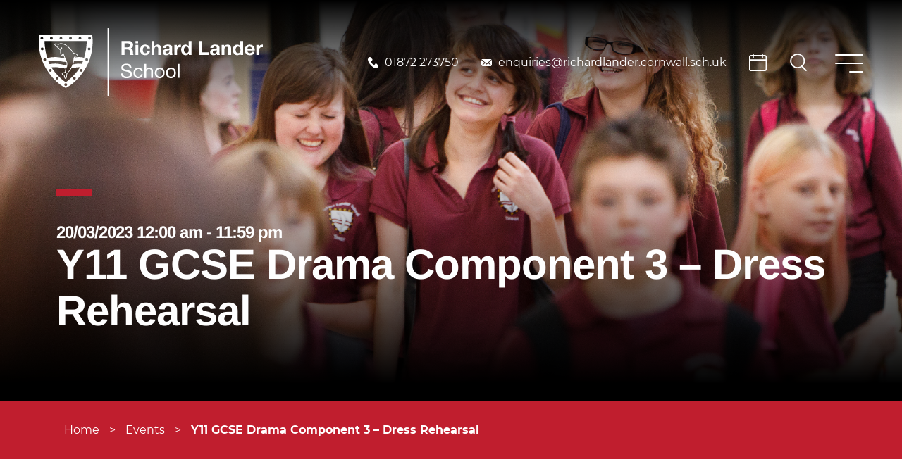

--- FILE ---
content_type: text/html; charset=UTF-8
request_url: https://www.richardlander.co.uk/event/y11-gcse-drama-component-3-dress-rehearsal/
body_size: 48019
content:
<!DOCTYPE html>
<html lang="en-gb" class="subpage" data-theme="">
<head>
	<meta charset="utf-8">
	<!--[if IE]> <meta http-equiv="X-UA-Compatible" content="IE=edge,chrome=1"> <![endif]-->

	<title>  Y11 GCSE Drama Component 3 &#8211; Dress Rehearsal - Richard Lander School, Truro</title>
	<meta name="description" content="A community where teaching and learning make a difference.">
	<meta name="viewport" content="width=device-width, initial-scale=1">

	<link rel="stylesheet" href="/wp-content/themes/richardlander/assets/css/style.css?_1651063809">
	<link rel="stylesheet" href="/wp-content/themes/richardlander/assets/css/responsive.css?_1704886188">

	<link rel='stylesheet' id='tribe-events-views-v2-bootstrap-datepicker-styles-css'  href='https://www.richardlander.co.uk/wp-content/plugins/the-events-calendar/vendor/bootstrap-datepicker/css/bootstrap-datepicker.standalone.min.css?ver=5.14.0.2' type='text/css' media='all' />
<link rel='stylesheet' id='tec-variables-skeleton-css'  href='https://www.richardlander.co.uk/wp-content/plugins/the-events-calendar/common/src/resources/css/variables-skeleton.min.css?ver=4.14.13' type='text/css' media='all' />
<link rel='stylesheet' id='tribe-common-skeleton-style-css'  href='https://www.richardlander.co.uk/wp-content/plugins/the-events-calendar/common/src/resources/css/common-skeleton.min.css?ver=4.14.13' type='text/css' media='all' />
<link rel='stylesheet' id='tribe-tooltipster-css-css'  href='https://www.richardlander.co.uk/wp-content/plugins/the-events-calendar/common/vendor/tooltipster/tooltipster.bundle.min.css?ver=4.14.13' type='text/css' media='all' />
<link rel='stylesheet' id='tribe-events-views-v2-skeleton-css'  href='https://www.richardlander.co.uk/wp-content/plugins/the-events-calendar/src/resources/css/views-skeleton.min.css?ver=5.14.0.2' type='text/css' media='all' />
<link rel='stylesheet' id='tec-variables-full-css'  href='https://www.richardlander.co.uk/wp-content/plugins/the-events-calendar/common/src/resources/css/variables-full.min.css?ver=4.14.13' type='text/css' media='all' />
<link rel='stylesheet' id='tribe-common-full-style-css'  href='https://www.richardlander.co.uk/wp-content/plugins/the-events-calendar/common/src/resources/css/common-full.min.css?ver=4.14.13' type='text/css' media='all' />
<link rel='stylesheet' id='tribe-events-views-v2-full-css'  href='https://www.richardlander.co.uk/wp-content/plugins/the-events-calendar/src/resources/css/views-full.min.css?ver=5.14.0.2' type='text/css' media='all' />
<link rel='stylesheet' id='tribe-events-pro-views-v2-skeleton-css'  href='https://www.richardlander.co.uk/wp-content/plugins/events-calendar-pro/src/resources/css/views-skeleton.min.css?ver=5.11.2' type='text/css' media='all' />
<link rel='stylesheet' id='tribe-events-pro-views-v2-full-css'  href='https://www.richardlander.co.uk/wp-content/plugins/events-calendar-pro/src/resources/css/views-full.min.css?ver=5.11.2' type='text/css' media='all' />
<meta name='robots' content='max-image-preview:large' />
<link rel='dns-prefetch' href='//s.w.org' />
<link rel="alternate" type="application/rss+xml" title="Richard Lander School, Truro &raquo; Y11 GCSE Drama Component 3 &#8211; Dress Rehearsal Comments Feed" href="https://www.richardlander.co.uk/event/y11-gcse-drama-component-3-dress-rehearsal/feed/" />
		<script type="text/javascript">
			window._wpemojiSettings = {"baseUrl":"https:\/\/s.w.org\/images\/core\/emoji\/13.1.0\/72x72\/","ext":".png","svgUrl":"https:\/\/s.w.org\/images\/core\/emoji\/13.1.0\/svg\/","svgExt":".svg","source":{"concatemoji":"https:\/\/www.richardlander.co.uk\/wp-includes\/js\/wp-emoji-release.min.js?ver=5.8.12"}};
			!function(e,a,t){var n,r,o,i=a.createElement("canvas"),p=i.getContext&&i.getContext("2d");function s(e,t){var a=String.fromCharCode;p.clearRect(0,0,i.width,i.height),p.fillText(a.apply(this,e),0,0);e=i.toDataURL();return p.clearRect(0,0,i.width,i.height),p.fillText(a.apply(this,t),0,0),e===i.toDataURL()}function c(e){var t=a.createElement("script");t.src=e,t.defer=t.type="text/javascript",a.getElementsByTagName("head")[0].appendChild(t)}for(o=Array("flag","emoji"),t.supports={everything:!0,everythingExceptFlag:!0},r=0;r<o.length;r++)t.supports[o[r]]=function(e){if(!p||!p.fillText)return!1;switch(p.textBaseline="top",p.font="600 32px Arial",e){case"flag":return s([127987,65039,8205,9895,65039],[127987,65039,8203,9895,65039])?!1:!s([55356,56826,55356,56819],[55356,56826,8203,55356,56819])&&!s([55356,57332,56128,56423,56128,56418,56128,56421,56128,56430,56128,56423,56128,56447],[55356,57332,8203,56128,56423,8203,56128,56418,8203,56128,56421,8203,56128,56430,8203,56128,56423,8203,56128,56447]);case"emoji":return!s([10084,65039,8205,55357,56613],[10084,65039,8203,55357,56613])}return!1}(o[r]),t.supports.everything=t.supports.everything&&t.supports[o[r]],"flag"!==o[r]&&(t.supports.everythingExceptFlag=t.supports.everythingExceptFlag&&t.supports[o[r]]);t.supports.everythingExceptFlag=t.supports.everythingExceptFlag&&!t.supports.flag,t.DOMReady=!1,t.readyCallback=function(){t.DOMReady=!0},t.supports.everything||(n=function(){t.readyCallback()},a.addEventListener?(a.addEventListener("DOMContentLoaded",n,!1),e.addEventListener("load",n,!1)):(e.attachEvent("onload",n),a.attachEvent("onreadystatechange",function(){"complete"===a.readyState&&t.readyCallback()})),(n=t.source||{}).concatemoji?c(n.concatemoji):n.wpemoji&&n.twemoji&&(c(n.twemoji),c(n.wpemoji)))}(window,document,window._wpemojiSettings);
		</script>
		<style type="text/css">
img.wp-smiley,
img.emoji {
	display: inline !important;
	border: none !important;
	box-shadow: none !important;
	height: 1em !important;
	width: 1em !important;
	margin: 0 .07em !important;
	vertical-align: -0.1em !important;
	background: none !important;
	padding: 0 !important;
}
</style>
	<link rel='stylesheet' id='tribe-events-full-pro-calendar-style-css'  href='https://www.richardlander.co.uk/wp-content/plugins/events-calendar-pro/src/resources/css/tribe-events-pro-full.min.css?ver=5.11.2' type='text/css' media='all' />
<link rel='stylesheet' id='tribe-events-calendar-pro-style-css'  href='https://www.richardlander.co.uk/wp-content/plugins/events-calendar-pro/src/resources/css/tribe-events-pro-theme.min.css?ver=5.11.2' type='text/css' media='all' />
<link rel='stylesheet' id='tribe-events-calendar-full-pro-mobile-style-css'  href='https://www.richardlander.co.uk/wp-content/plugins/events-calendar-pro/src/resources/css/tribe-events-pro-full-mobile.min.css?ver=5.11.2' type='text/css' media='only screen and (max-width: 768px)' />
<link rel='stylesheet' id='tribe-events-calendar-pro-mobile-style-css'  href='https://www.richardlander.co.uk/wp-content/plugins/events-calendar-pro/src/resources/css/tribe-events-pro-theme-mobile.min.css?ver=5.11.2' type='text/css' media='only screen and (max-width: 768px)' />
<link rel='stylesheet' id='tribe-events-pro-mini-calendar-block-styles-css'  href='https://www.richardlander.co.uk/wp-content/plugins/events-calendar-pro/src/resources/css/tribe-events-pro-mini-calendar-block.min.css?ver=5.11.2' type='text/css' media='all' />
<link rel='stylesheet' id='tribe-events-v2-single-skeleton-css'  href='https://www.richardlander.co.uk/wp-content/plugins/the-events-calendar/src/resources/css/tribe-events-single-skeleton.min.css?ver=5.14.0.2' type='text/css' media='all' />
<link rel='stylesheet' id='tribe-events-v2-single-skeleton-full-css'  href='https://www.richardlander.co.uk/wp-content/plugins/the-events-calendar/src/resources/css/tribe-events-single-full.min.css?ver=5.14.0.2' type='text/css' media='all' />
<link rel='stylesheet' id='wp-block-library-css'  href='https://www.richardlander.co.uk/wp-includes/css/dist/block-library/style.min.css?ver=5.8.12' type='text/css' media='all' />
<link rel='stylesheet' id='foobox-free-min-css'  href='https://www.richardlander.co.uk/wp-content/plugins/foobox-image-lightbox/free/css/foobox.free.min.css?ver=2.7.41' type='text/css' media='all' />
<script type='text/javascript' src='https://www.richardlander.co.uk/wp-includes/js/jquery/jquery.min.js?ver=3.6.0' id='jquery-core-js'></script>
<script type='text/javascript' src='https://www.richardlander.co.uk/wp-includes/js/jquery/jquery-migrate.min.js?ver=3.3.2' id='jquery-migrate-js'></script>
<script type='text/javascript' src='https://www.richardlander.co.uk/wp-content/plugins/the-events-calendar/common/src/resources/js/tribe-common.min.js?ver=4.14.13' id='tribe-common-js'></script>
<script type='text/javascript' src='https://www.richardlander.co.uk/wp-content/plugins/the-events-calendar/src/resources/js/views/breakpoints.js?ver=5.14.0.2' id='tribe-events-views-v2-breakpoints-js'></script>
<script type='text/javascript' src='https://www.richardlander.co.uk/wp-content/plugins/the-events-calendar/vendor/bootstrap-datepicker/js/bootstrap-datepicker.min.js?ver=5.14.0.2' id='tribe-events-bootstrap-datepicker-js'></script>
<script type='text/javascript' src='https://www.richardlander.co.uk/wp-content/plugins/the-events-calendar/vendor/jquery-resize/jquery.ba-resize.min.js?ver=5.14.0.2' id='tribe-events-jquery-resize-js'></script>
<script type='text/javascript' src='https://www.richardlander.co.uk/wp-content/plugins/the-events-calendar/vendor/jquery-placeholder/jquery.placeholder.min.js?ver=5.14.0.2' id='jquery-placeholder-js'></script>
<script type='text/javascript' src='https://www.richardlander.co.uk/wp-content/plugins/the-events-calendar/common/vendor/momentjs/moment.min.js?ver=4.14.13' id='tribe-moment-js'></script>
<script type='text/javascript' src='https://www.richardlander.co.uk/wp-content/plugins/the-events-calendar/common/vendor/momentjs/locale.min.js?ver=4.14.13' id='tribe-moment-locales-js'></script>
<script type='text/javascript' id='tribe-events-calendar-script-js-extra'>
/* <![CDATA[ */
var tribe_js_config = {"permalink_settings":"\/%year%\/%monthnum%\/%postname%\/","events_post_type":"tribe_events","events_base":"https:\/\/www.richardlander.co.uk\/events\/","update_urls":{"shortcode":{"list":true,"month":true,"day":true}},"debug":""};
/* ]]> */
</script>
<script type='text/javascript' src='https://www.richardlander.co.uk/wp-content/plugins/the-events-calendar/src/resources/js/tribe-events.min.js?ver=5.14.0.2' id='tribe-events-calendar-script-js'></script>
<script type='text/javascript' id='tribe-events-pro-js-extra'>
/* <![CDATA[ */
var TribeEventsPro = {"geocenter":{"max_lat":0,"max_lng":0,"min_lat":0,"min_lng":0},"map_tooltip_event":"Event: ","map_tooltip_address":"Address: "};
/* ]]> */
</script>
<script type='text/javascript' src='https://www.richardlander.co.uk/wp-content/plugins/events-calendar-pro/src/resources/js/tribe-events-pro.min.js?ver=5.11.2' id='tribe-events-pro-js'></script>
<script type='text/javascript' id='foobox-free-min-js-before'>
/* Run FooBox FREE (v2.7.41) */
var FOOBOX = window.FOOBOX = {
	ready: true,
	disableOthers: false,
	o: {wordpress: { enabled: true }, countMessage:'image %index of %total', captions: { dataTitle: ["captionTitle","title"], dataDesc: ["captionDesc","description"] }, rel: '', excludes:'.fbx-link,.nofoobox,.nolightbox,a[href*="pinterest.com/pin/create/button/"]', affiliate : { enabled: false }},
	selectors: [
		".gallery", ".wp-block-gallery", ".wp-caption", ".wp-block-image", "a:has(img[class*=wp-image-])", ".foobox"
	],
	pre: function( $ ){
		// Custom JavaScript (Pre)
		
	},
	post: function( $ ){
		// Custom JavaScript (Post)
		
		// Custom Captions Code
		
	},
	custom: function( $ ){
		// Custom Extra JS
		
	}
};
</script>
<script type='text/javascript' src='https://www.richardlander.co.uk/wp-content/plugins/foobox-image-lightbox/free/js/foobox.free.min.js?ver=2.7.41' id='foobox-free-min-js'></script>
<link rel="https://api.w.org/" href="https://www.richardlander.co.uk/wp-json/" /><link rel="alternate" type="application/json" href="https://www.richardlander.co.uk/wp-json/wp/v2/tribe_events/5149" /><link rel="EditURI" type="application/rsd+xml" title="RSD" href="https://www.richardlander.co.uk/xmlrpc.php?rsd" />
<link rel="wlwmanifest" type="application/wlwmanifest+xml" href="https://www.richardlander.co.uk/wp-includes/wlwmanifest.xml" /> 
<meta name="generator" content="WordPress 5.8.12" />
<link rel="canonical" href="https://www.richardlander.co.uk/event/y11-gcse-drama-component-3-dress-rehearsal/" />
<link rel='shortlink' href='https://www.richardlander.co.uk/?p=5149' />
<link rel="alternate" type="application/json+oembed" href="https://www.richardlander.co.uk/wp-json/oembed/1.0/embed?url=https%3A%2F%2Fwww.richardlander.co.uk%2Fevent%2Fy11-gcse-drama-component-3-dress-rehearsal%2F" />
<link rel="alternate" type="text/xml+oembed" href="https://www.richardlander.co.uk/wp-json/oembed/1.0/embed?url=https%3A%2F%2Fwww.richardlander.co.uk%2Fevent%2Fy11-gcse-drama-component-3-dress-rehearsal%2F&#038;format=xml" />
<meta name="tec-api-version" content="v1"><meta name="tec-api-origin" content="https://www.richardlander.co.uk"><link rel="alternate" href="https://www.richardlander.co.uk/wp-json/tribe/events/v1/events/5149" /><script type="application/ld+json">
[{"@context":"http://schema.org","@type":"Event","name":"Y11 GCSE Drama Component 3 &#8211; Dress Rehearsal","description":"&lt;p&gt;Y11 GCSE Drama Component 3 - Dress Rehearsal&lt;/p&gt;\\n","url":"https://www.richardlander.co.uk/event/y11-gcse-drama-component-3-dress-rehearsal/","eventAttendanceMode":"https://schema.org/OfflineEventAttendanceMode","startDate":"2023-03-20T00:00:00+00:00","endDate":"2023-03-20T23:59:59+00:00","performer":"Organization"}]
</script></head>
<body>

	
	<header>
		<a href="/" class="logo"></a>
		<div>
			<a href="tel:01872 273750" class="header__tel">01872 273750</a>
			<a href="mailto:enquiries@richardlander.cornwall.sch.uk" class="header__email">enquiries@richardlander.cornwall.sch.uk</a>
			<a href="https://www.richardlander.co.uk/whats-going-on/calendar/" class="header__calendar"><i></i></a>
		 	<a href="javascript:;" class="header__search"><i></i></a> 
			<div class="nav__button"><span></span></div>
		</div>
	</header>
	
	<nav>
		<ul  class=""><li  class="menu-item menu-item-type-post_type menu-item-object-page menu-item-has-children menu-item-31"><a href="https://www.richardlander.co.uk/our-school/">Our School</a>
<ul class="sub-menu">
	<li  class="menu-item menu-item-type-post_type menu-item-object-page menu-item-141"><a href="https://www.richardlander.co.uk/our-school/vision-values/">Vision &#038; Values</a></li>
	<li  class="menu-item menu-item-type-post_type menu-item-object-page menu-item-137"><a href="https://www.richardlander.co.uk/our-school/leadership-team/">Leadership Team</a></li>
	<li  class="menu-item menu-item-type-post_type menu-item-object-page menu-item-139"><a href="https://www.richardlander.co.uk/our-school/school-performance/">OFSTED and School Performance</a></li>
	<li  class="menu-item menu-item-type-post_type menu-item-object-page menu-item-138"><a href="https://www.richardlander.co.uk/our-school/pastoral-team/">Pastoral Team</a></li>
	<li  class="menu-item menu-item-type-post_type menu-item-object-page menu-item-162"><a href="https://www.richardlander.co.uk/our-school/policies/">Policies</a></li>
	<li  class="menu-item menu-item-type-post_type menu-item-object-page menu-item-140"><a href="https://www.richardlander.co.uk/our-school/vacancies/">Vacancies</a></li>
</ul>
</li>
<li  class="menu-item menu-item-type-post_type menu-item-object-page menu-item-has-children menu-item-29"><a href="https://www.richardlander.co.uk/curriculum/">Curriculum</a>
<ul class="sub-menu">
	<li  class="menu-item menu-item-type-post_type menu-item-object-page menu-item-133"><a href="https://www.richardlander.co.uk/curriculum/subjects/">Subjects</a></li>
	<li  class="menu-item menu-item-type-post_type menu-item-object-page menu-item-3725"><a href="https://www.richardlander.co.uk/literacy/">Literacy</a></li>
	<li  class="menu-item menu-item-type-post_type menu-item-object-page menu-item-129"><a href="https://www.richardlander.co.uk/curriculum/exams-and-assessment/">Exams and Assessment</a></li>
	<li  class="menu-item menu-item-type-post_type menu-item-object-page menu-item-134"><a href="https://www.richardlander.co.uk/curriculum/tutor-programme/">Tutor Programme</a></li>
</ul>
</li>
<li  class="menu-item menu-item-type-post_type menu-item-object-page menu-item-has-children menu-item-33"><a href="https://www.richardlander.co.uk/personalised-curriculum/">Personalised Curriculum</a>
<ul class="sub-menu">
	<li  class="menu-item menu-item-type-post_type menu-item-object-page menu-item-145"><a href="https://www.richardlander.co.uk/personalised-curriculum/special-needs-education/">Special Educational Needs</a></li>
	<li  class="menu-item menu-item-type-post_type menu-item-object-page menu-item-144"><a href="https://www.richardlander.co.uk/personalised-curriculum/our-area-resource-base/">Our Area Resource Base</a></li>
	<li  class="menu-item menu-item-type-post_type menu-item-object-page menu-item-143"><a href="https://www.richardlander.co.uk/personalised-curriculum/more-able/">More Able</a></li>
	<li  class="menu-item menu-item-type-post_type menu-item-object-page menu-item-142"><a href="https://www.richardlander.co.uk/personalised-curriculum/intervention/">Intervention</a></li>
</ul>
</li>
<li  class="menu-item menu-item-type-post_type menu-item-object-page menu-item-has-children menu-item-30"><a href="https://www.richardlander.co.uk/extra-curricular/">Extra Curricular</a>
<ul class="sub-menu">
	<li  class="menu-item menu-item-type-post_type menu-item-object-page menu-item-148"><a href="https://www.richardlander.co.uk/extra-curricular/ks3-opportunities/">KS3 Opportunities</a></li>
	<li  class="menu-item menu-item-type-post_type menu-item-object-page menu-item-149"><a href="https://www.richardlander.co.uk/extra-curricular/ks4-opportunities/">KS4 Opportunities</a></li>
	<li  class="menu-item menu-item-type-post_type menu-item-object-page menu-item-151"><a href="https://www.richardlander.co.uk/extra-curricular/sports/">Sports</a></li>
	<li  class="menu-item menu-item-type-post_type menu-item-object-page menu-item-146"><a href="https://www.richardlander.co.uk/extra-curricular/creative-arts/">Creative Arts</a></li>
	<li  class="menu-item menu-item-type-post_type menu-item-object-page menu-item-150"><a href="https://www.richardlander.co.uk/extra-curricular/learning-communities/">Learning Communities</a></li>
	<li  class="menu-item menu-item-type-post_type menu-item-object-page menu-item-147"><a href="https://www.richardlander.co.uk/extra-curricular/giving-back/">Giving Back</a></li>
</ul>
</li>
<li  class="menu-item menu-item-type-post_type menu-item-object-page menu-item-has-children menu-item-34"><a href="https://www.richardlander.co.uk/students/">Students</a>
<ul class="sub-menu">
	<li  class="menu-item menu-item-type-post_type menu-item-object-page menu-item-155"><a href="https://www.richardlander.co.uk/students/safeguarding/">Safeguarding</a></li>
	<li  class="menu-item menu-item-type-post_type menu-item-object-page menu-item-3893"><a href="https://www.richardlander.co.uk/students/internet-safety-mental-health-and-wellbeing/">Internet Safety, Mental Health and Wellbeing</a></li>
	<li  class="menu-item menu-item-type-post_type menu-item-object-page menu-item-152"><a href="https://www.richardlander.co.uk/students/careers-and-post-16-support/">Careers and Post 16 support</a></li>
	<li  class="menu-item menu-item-type-post_type menu-item-object-page menu-item-154"><a href="https://www.richardlander.co.uk/students/rewards/">Rewards</a></li>
	<li  class="menu-item menu-item-type-custom menu-item-object-custom menu-item-2528"><a href="https://moodle.richardlander.cornwall.sch.uk/">Moodle</a></li>
	<li  class="menu-item menu-item-type-custom menu-item-object-custom menu-item-2529"><a href="https://richardlander.satchelone.com/school/homeworks/calendar?all=true">Show My Homework</a></li>
</ul>
</li>
<li  class="menu-item menu-item-type-post_type menu-item-object-page menu-item-has-children menu-item-32"><a href="https://www.richardlander.co.uk/parents/">Parents</a>
<ul class="sub-menu">
	<li  class="menu-item menu-item-type-post_type menu-item-object-page menu-item-165"><a href="https://www.richardlander.co.uk/parents/the-school-day/">The School Day and Key Dates</a></li>
	<li  class="menu-item menu-item-type-post_type menu-item-object-page menu-item-157"><a href="https://www.richardlander.co.uk/parents/absence/">Attendance and Medical</a></li>
	<li  class="menu-item menu-item-type-post_type menu-item-object-page menu-item-158"><a href="https://www.richardlander.co.uk/parents/exams-and-assessment/">Exams and Assessment</a></li>
	<li  class="menu-item menu-item-type-post_type menu-item-object-page menu-item-161"><a href="https://www.richardlander.co.uk/parents/ofsted-and-performance/">OFSTED and School Performance</a></li>
	<li  class="menu-item menu-item-type-post_type menu-item-object-page menu-item-166"><a href="https://www.richardlander.co.uk/parents/uniform/">Uniform</a></li>
	<li  class="menu-item menu-item-type-post_type menu-item-object-page menu-item-159"><a href="https://www.richardlander.co.uk/parents/internet-safety/">Internet Safety, Family Support and Wellbeing</a></li>
	<li  class="menu-item menu-item-type-post_type menu-item-object-page menu-item-2748"><a href="https://www.richardlander.co.uk/parents/pupil-premium/">Pupil Premium</a></li>
	<li  class="menu-item menu-item-type-post_type menu-item-object-page menu-item-168"><a href="https://www.richardlander.co.uk/parents/year-5-6-transition/">Year 5/6 Transition</a></li>
</ul>
</li>
<li  class="menu-item menu-item-type-post_type menu-item-object-page menu-item-has-children menu-item-35"><a href="https://www.richardlander.co.uk/whats-going-on/">What’s Going On</a>
<ul class="sub-menu">
	<li  class="menu-item menu-item-type-post_type menu-item-object-page menu-item-172"><a href="https://www.richardlander.co.uk/whats-going-on/calendar/">Our Calendar</a></li>
	<li  class="menu-item menu-item-type-post_type menu-item-object-page current_page_parent menu-item-171"><a href="https://www.richardlander.co.uk/whats-going-on/news/">Headline Features</a></li>
	<li  class="menu-item menu-item-type-post_type menu-item-object-page menu-item-169"><a href="https://www.richardlander.co.uk/whats-going-on/headline-features/">School Bulletin</a></li>
</ul>
</li>
</ul>	</nav>
	
	<div id="main">


<div class="hero " data-jjarallax data-speed="0.7" >
	<div class="hero__content">
		<div class="wrapper">
			<h1 class="heading" data-fxComeIn><small>20/03/2023 12:00 am - 11:59 pm</small>Y11 GCSE Drama Component 3 &#8211; Dress Rehearsal</h1>
			<div class="hero__content__split" data-fxComeIn>
				<div>
									</div>
				<div class="hero_content__split__buttons">
									</div>
			</div>
		</div>
	</div>
</div>

<div class="crumbs">
	<div class="wrapper">
		<span property="itemListElement" typeof="ListItem"><a property="item" typeof="WebPage" title="Go to Richard Lander School, Truro." href="https://www.richardlander.co.uk" class="home" ><span property="name">Home</span></a><meta property="position" content="1"></span> &gt; <span property="itemListElement" typeof="ListItem"><a property="item" typeof="WebPage" title="Go to Events." href="https://www.richardlander.co.uk/events/" class="archive post-tribe_events-archive" ><span property="name">Events</span></a><meta property="position" content="2"></span> &gt; <span property="itemListElement" typeof="ListItem"><a property="item" typeof="WebPage" title="Go to Y11 GCSE Drama Component 3 &#8211; Dress Rehearsal." href="https://www.richardlander.co.uk/event/y11-gcse-drama-component-3-dress-rehearsal/" class="post post-tribe_events current-item" aria-current="page"><span property="name">Y11 GCSE Drama Component 3 &#8211; Dress Rehearsal</span></a><meta property="position" content="3"></span>	</div>
</div>

<div id="tribe-events-pg-template" class="tribe-events-pg-template">
	<div class="tribe-events-before-html"></div><span class="tribe-events-ajax-loading"><img class="tribe-events-spinner-medium" src="https://www.richardlander.co.uk/wp-content/plugins/the-events-calendar/src/resources/images/tribe-loading.gif" alt="Loading Events" /></span>	


	<div class="content">
		<div class="wrapper flex-aside">
			<div class="main">
	
				<p>Y11 GCSE Drama Component 3 &#8211; Dress Rehearsal</p>
									
			</div>
			<aside>
	
				<div class="inner">
					<div class="key_details">
						<h3>Key Details</h3>
						<span><i class="fa fa-calendar-o" aria-hidden="true"></i>20/03/2023</span>
						<span><i class="fa fa-clock-o" aria-hidden="true"></i>12:00 am - 11:59 pm</span>
																	</div>					
				</div>
				
			</aside>
		</div>
	</div>

	<div class="tribe-events-after-html"></div>
<!--
This calendar is powered by The Events Calendar.
http://evnt.is/18wn
-->
</div> <!-- #tribe-events-pg-template -->


	</div>
	
	<footer>
		<div class="footer__links" data-jarallax data-speed="0.8">
			<div class="wrapper">
				<div class="footer__links__header">
					<h3>Useful links</h3>
					
<div class="social">
	<a href="http://twitter.com/RichardLanderUK" target="_blank" class="social__tw" data-fxComeIn></a>
	<a href="http://www.facebook.com/pages/Richard-Lander-School/285851961526072" target="_blank" class="social__fb" data-fxComeIn></a>
</div>
				</div>
				<div class="footer__links__body">
					<ul  class=""><li  class="menu-item menu-item-type-post_type menu-item-object-page menu-item-174"><a href="https://www.richardlander.co.uk/parents/year-5-6-transition/">Year 5/6 Transition</a></li>
<li  class="menu-item menu-item-type-post_type menu-item-object-page menu-item-177"><a href="https://www.richardlander.co.uk/parents/uniform/">Uniform</a></li>
<li  class="menu-item menu-item-type-post_type menu-item-object-page menu-item-2687"><a href="https://www.richardlander.co.uk/students/safeguarding/">Safeguarding</a></li>
<li  class="menu-item menu-item-type-post_type menu-item-object-page menu-item-2688"><a href="https://www.richardlander.co.uk/our-school/policies/">Policies</a></li>
<li  class="menu-item menu-item-type-post_type menu-item-object-page menu-item-2690"><a href="https://www.richardlander.co.uk/students/careers-and-post-16-support/">Careers and Post 16 support</a></li>
<li  class="menu-item menu-item-type-post_type menu-item-object-page menu-item-2735"><a href="https://www.richardlander.co.uk/key-contact-details/">Key Contact Details</a></li>
<li  class="menu-item menu-item-type-custom menu-item-object-custom menu-item-3764"><a href="https://moodle.richardlander.cornwall.sch.uk/">Moodle</a></li>
<li  class="menu-item menu-item-type-custom menu-item-object-custom menu-item-3765"><a href="https://webmail.richardlander.cornwall.sch.uk/owa/auth/logon.aspx?replaceCurrent=1&#038;url=https%3a%2f%2fwebmail.richardlander.cornwall.sch.uk%2fowa%2f">Webmail</a></li>
<li  class="menu-item menu-item-type-post_type menu-item-object-page menu-item-2762"><a href="https://www.richardlander.co.uk/what-maintained-schools-must-publish-online/">What maintained schools must publish online</a></li>
<li  class="menu-item menu-item-type-custom menu-item-object-custom menu-item-3766"><a href="https://richardlander.satchelone.com/school/home">Show My Homework</a></li>
<li  class="menu-item menu-item-type-custom menu-item-object-custom menu-item-3767"><a href="https://www.richardlander.co.uk/parents/absence/">Attendance</a></li>
<li  class="menu-item menu-item-type-custom menu-item-object-custom menu-item-3783"><a href="https://www.richardlander.co.uk/wp-content/uploads/2022/03/RL_Prospectus_WEB.pdf">Prospectus</a></li>
</ul>				</div>
			</div>
		</div>
		<div class="footer__contact">
			<div class="wrapper">
				<div data-fxComeIn>
					<strong>Call:</strong> <a href="tel:01872 273750">01872 273750</a>
				</div>
				<div data-fxComeIn>
					<strong>Email:</strong> <a href="mailto:enquiries@richardlander.cornwall.sch.uk">enquiries@richardlander.cornwall.sch.uk</a>
				</div>
				<div data-fxComeIn>
					<strong>Absence line:</strong> <a href="tel:01872 273772">01872 273772</a>
				</div>
			</div>
		</div>
		<div class="footer__sitemap">
			<div class="wrapper">
				<div class="footer__sitemap__header">
					<h3>Sitemap</h3>
					<div data-fxComeIn>
						<span class="btn btn--togglesitemap" data-show="Show" data-hide="Hide">Show</span>
					</div>
				</div>
			</div>
			<div class="footer__sitemap__body">
				<div class="wrapper">
					<ul>
						<li class="page_item page-item-16 page_item_has_children"><a href="https://www.richardlander.co.uk/curriculum/">Curriculum</a>
<ul class='children'>
	<li class="page_item page-item-56"><a href="https://www.richardlander.co.uk/curriculum/exams-and-assessment/">Exams and Assessment</a></li>
	<li class="page_item page-item-54 page_item_has_children"><a href="https://www.richardlander.co.uk/curriculum/subjects/">Subjects</a>
	<ul class='children'>
		<li class="page_item page-item-383"><a href="https://www.richardlander.co.uk/curriculum/subjects/art/">Art and Photography</a></li>
		<li class="page_item page-item-399"><a href="https://www.richardlander.co.uk/curriculum/subjects/business-studies/">Business Studies</a></li>
		<li class="page_item page-item-401"><a href="https://www.richardlander.co.uk/curriculum/subjects/child-development/">Child Development</a></li>
		<li class="page_item page-item-381"><a href="https://www.richardlander.co.uk/curriculum/subjects/computing/">Computing</a></li>
		<li class="page_item page-item-385"><a href="https://www.richardlander.co.uk/curriculum/subjects/design-and-technology/">Design and Technology</a></li>
		<li class="page_item page-item-387"><a href="https://www.richardlander.co.uk/curriculum/subjects/drama/">Drama</a></li>
		<li class="page_item page-item-555"><a href="https://www.richardlander.co.uk/curriculum/subjects/english/">English</a></li>
		<li class="page_item page-item-389 page_item_has_children"><a href="https://www.richardlander.co.uk/curriculum/subjects/food/">Food</a>
		<ul class='children'>
			<li class="page_item page-item-1467"><a href="https://www.richardlander.co.uk/curriculum/subjects/food/year-7-recipes/">Year 7 Recipes</a></li>
			<li class="page_item page-item-1471"><a href="https://www.richardlander.co.uk/curriculum/subjects/food/year-8-recipes/">Year 8 Recipes</a></li>
			<li class="page_item page-item-1476"><a href="https://www.richardlander.co.uk/curriculum/subjects/food/year-9-recipes/">Year 9 Recipes</a></li>
		</ul>
</li>
		<li class="page_item page-item-594"><a href="https://www.richardlander.co.uk/curriculum/subjects/geography/">Geography</a></li>
		<li class="page_item page-item-2089"><a href="https://www.richardlander.co.uk/curriculum/subjects/health-social-care/">Health &#038; Social Care</a></li>
		<li class="page_item page-item-596"><a href="https://www.richardlander.co.uk/curriculum/subjects/history/">History</a></li>
		<li class="page_item page-item-592"><a href="https://www.richardlander.co.uk/curriculum/subjects/languages/">Languages</a></li>
		<li class="page_item page-item-577"><a href="https://www.richardlander.co.uk/curriculum/subjects/maths-2/">Mathematics</a></li>
		<li class="page_item page-item-391"><a href="https://www.richardlander.co.uk/curriculum/subjects/music/">Music</a></li>
		<li class="page_item page-item-395"><a href="https://www.richardlander.co.uk/curriculum/subjects/personal-development/">Personal Development</a></li>
		<li class="page_item page-item-393"><a href="https://www.richardlander.co.uk/curriculum/subjects/physical-education-sport/">Physical Education &#038; Sport</a></li>
		<li class="page_item page-item-397"><a href="https://www.richardlander.co.uk/curriculum/subjects/religious-education/">Religious Education</a></li>
		<li class="page_item page-item-589"><a href="https://www.richardlander.co.uk/curriculum/subjects/science/">Science</a></li>
	</ul>
</li>
	<li class="page_item page-item-60"><a href="https://www.richardlander.co.uk/curriculum/tutor-programme/">Tutor Programme</a></li>
</ul>
</li>
<li class="page_item page-item-20 page_item_has_children"><a href="https://www.richardlander.co.uk/extra-curricular/">Extra Curricular</a>
<ul class='children'>
	<li class="page_item page-item-74"><a href="https://www.richardlander.co.uk/extra-curricular/ks3-opportunities/">KS3 Opportunities</a></li>
	<li class="page_item page-item-76"><a href="https://www.richardlander.co.uk/extra-curricular/ks4-opportunities/">KS4 Opportunities</a></li>
	<li class="page_item page-item-78"><a href="https://www.richardlander.co.uk/extra-curricular/sports/">Sports</a></li>
	<li class="page_item page-item-80"><a href="https://www.richardlander.co.uk/extra-curricular/creative-arts/">Creative Arts</a></li>
	<li class="page_item page-item-82 page_item_has_children"><a href="https://www.richardlander.co.uk/extra-curricular/learning-communities/">Learning Communities</a>
	<ul class='children'>
		<li class="page_item page-item-963"><a href="https://www.richardlander.co.uk/extra-curricular/learning-communities/student-leaders/">Student Leaders</a></li>
	</ul>
</li>
	<li class="page_item page-item-72"><a href="https://www.richardlander.co.uk/extra-curricular/giving-back/">Giving Back</a></li>
</ul>
</li>
<li class="page_item page-item-2733"><a href="https://www.richardlander.co.uk/key-contact-details/">Key Contact Details</a></li>
<li class="page_item page-item-3723"><a href="https://www.richardlander.co.uk/literacy/">Literacy</a></li>
<li class="page_item page-item-14 page_item_has_children"><a href="https://www.richardlander.co.uk/our-school/">Our School</a>
<ul class='children'>
	<li class="page_item page-item-40"><a href="https://www.richardlander.co.uk/our-school/leadership-team/">Leadership Team</a></li>
	<li class="page_item page-item-42"><a href="https://www.richardlander.co.uk/our-school/school-performance/">OFSTED and School Performance</a></li>
	<li class="page_item page-item-44"><a href="https://www.richardlander.co.uk/our-school/pastoral-team/">Pastoral Team</a></li>
	<li class="page_item page-item-108"><a href="https://www.richardlander.co.uk/our-school/policies/">Policies</a></li>
	<li class="page_item page-item-46"><a href="https://www.richardlander.co.uk/our-school/vacancies/">Vacancies</a></li>
	<li class="page_item page-item-36"><a href="https://www.richardlander.co.uk/our-school/vision-values/">Vision &#038; Values</a></li>
</ul>
</li>
<li class="page_item page-item-24 page_item_has_children"><a href="https://www.richardlander.co.uk/parents/">Parents</a>
<ul class='children'>
	<li class="page_item page-item-98"><a href="https://www.richardlander.co.uk/parents/absence/">Attendance and Medical</a></li>
	<li class="page_item page-item-100"><a href="https://www.richardlander.co.uk/parents/exams-and-assessment/">Exams and Assessment</a></li>
	<li class="page_item page-item-102"><a href="https://www.richardlander.co.uk/parents/internet-safety/">Internet Safety, Family Support and Wellbeing</a></li>
	<li class="page_item page-item-106"><a href="https://www.richardlander.co.uk/parents/ofsted-and-performance/">OFSTED and School Performance</a></li>
	<li class="page_item page-item-2741"><a href="https://www.richardlander.co.uk/parents/pupil-premium/">Pupil Premium</a></li>
	<li class="page_item page-item-94"><a href="https://www.richardlander.co.uk/parents/the-school-day/">The School Day and Key Dates</a></li>
	<li class="page_item page-item-112"><a href="https://www.richardlander.co.uk/parents/uniform/">Uniform</a></li>
	<li class="page_item page-item-116"><a href="https://www.richardlander.co.uk/parents/year-5-6-transition/">Year 5/6 Transition</a></li>
</ul>
</li>
<li class="page_item page-item-18 page_item_has_children"><a href="https://www.richardlander.co.uk/personalised-curriculum/">Personalised Curriculum</a>
<ul class='children'>
	<li class="page_item page-item-70"><a href="https://www.richardlander.co.uk/personalised-curriculum/intervention/">Intervention</a></li>
	<li class="page_item page-item-68"><a href="https://www.richardlander.co.uk/personalised-curriculum/more-able/">More Able</a></li>
	<li class="page_item page-item-66"><a href="https://www.richardlander.co.uk/personalised-curriculum/our-area-resource-base/">Our Area Resource Base</a></li>
	<li class="page_item page-item-64"><a href="https://www.richardlander.co.uk/personalised-curriculum/special-needs-education/">Special Educational Needs</a></li>
</ul>
</li>
<li class="page_item page-item-22 page_item_has_children"><a href="https://www.richardlander.co.uk/students/">Students</a>
<ul class='children'>
	<li class="page_item page-item-86"><a href="https://www.richardlander.co.uk/students/careers-and-post-16-support/">Careers and Post 16 support</a></li>
	<li class="page_item page-item-3882"><a href="https://www.richardlander.co.uk/students/internet-safety-mental-health-and-wellbeing/">Internet Safety, Mental Health and Wellbeing</a></li>
	<li class="page_item page-item-90"><a href="https://www.richardlander.co.uk/students/rewards/">Rewards</a></li>
	<li class="page_item page-item-84"><a href="https://www.richardlander.co.uk/students/safeguarding/">Safeguarding</a></li>
	<li class="page_item page-item-3896"><a href="https://www.richardlander.co.uk/students/useful-links/">Useful Links</a></li>
</ul>
</li>
<li class="page_item page-item-2746"><a href="https://www.richardlander.co.uk/what-maintained-schools-must-publish-online/">What maintained schools must publish online</a></li>
<li class="page_item page-item-26 page_item_has_children"><a href="https://www.richardlander.co.uk/whats-going-on/">What&#8217;s Going On</a>
<ul class='children'>
	<li class="page_item page-item-120 current_page_parent"><a href="https://www.richardlander.co.uk/whats-going-on/news/">Headline Features</a></li>
	<li class="page_item page-item-118"><a href="https://www.richardlander.co.uk/whats-going-on/calendar/">Our Calendar</a></li>
	<li class="page_item page-item-122"><a href="https://www.richardlander.co.uk/whats-going-on/headline-features/">School Bulletin</a></li>
</ul>
</li>
					</ul>
				</div>
			</div>
		</div>
		<div class="footer__credit">
			<div class="wrapper">
				<div>
					&copy; 2026 Richard Lander School. All rights reserved.
				</div>
				<div data-fxComeIn>
					<span class="vc__credit">Site by <a href="https://www.vitamincornwall.com" target="_blank">Vitamin Cornwall</a></span>
				</div>
			</div>
		</div>
	</footer>

		<script>
		( function ( body ) {
			'use strict';
			body.className = body.className.replace( /\btribe-no-js\b/, 'tribe-js' );
		} )( document.body );
		</script>
		<script> /* <![CDATA[ */var tribe_l10n_datatables = {"aria":{"sort_ascending":": activate to sort column ascending","sort_descending":": activate to sort column descending"},"length_menu":"Show _MENU_ entries","empty_table":"No data available in table","info":"Showing _START_ to _END_ of _TOTAL_ entries","info_empty":"Showing 0 to 0 of 0 entries","info_filtered":"(filtered from _MAX_ total entries)","zero_records":"No matching records found","search":"Search:","all_selected_text":"All items on this page were selected. ","select_all_link":"Select all pages","clear_selection":"Clear Selection.","pagination":{"all":"All","next":"Next","previous":"Previous"},"select":{"rows":{"0":"","_":": Selected %d rows","1":": Selected 1 row"}},"datepicker":{"dayNames":["Sunday","Monday","Tuesday","Wednesday","Thursday","Friday","Saturday"],"dayNamesShort":["Sun","Mon","Tue","Wed","Thu","Fri","Sat"],"dayNamesMin":["S","M","T","W","T","F","S"],"monthNames":["January","February","March","April","May","June","July","August","September","October","November","December"],"monthNamesShort":["January","February","March","April","May","June","July","August","September","October","November","December"],"monthNamesMin":["Jan","Feb","Mar","Apr","May","Jun","Jul","Aug","Sep","Oct","Nov","Dec"],"nextText":"Next","prevText":"Prev","currentText":"Today","closeText":"Done","today":"Today","clear":"Clear"}};/* ]]> */ </script><script type='text/javascript' src='https://www.richardlander.co.uk/wp-content/plugins/the-events-calendar/vendor/bootstrap-datepicker/js/bootstrap-datepicker.min.js?ver=5.14.0.2' id='tribe-events-views-v2-bootstrap-datepicker-js'></script>
<script type='text/javascript' src='https://www.richardlander.co.uk/wp-content/plugins/the-events-calendar/src/resources/js/views/viewport.js?ver=5.14.0.2' id='tribe-events-views-v2-viewport-js'></script>
<script type='text/javascript' src='https://www.richardlander.co.uk/wp-content/plugins/the-events-calendar/src/resources/js/views/accordion.js?ver=5.14.0.2' id='tribe-events-views-v2-accordion-js'></script>
<script type='text/javascript' src='https://www.richardlander.co.uk/wp-content/plugins/the-events-calendar/src/resources/js/views/view-selector.js?ver=5.14.0.2' id='tribe-events-views-v2-view-selector-js'></script>
<script type='text/javascript' src='https://www.richardlander.co.uk/wp-content/plugins/the-events-calendar/src/resources/js/views/ical-links.js?ver=5.14.0.2' id='tribe-events-views-v2-ical-links-js'></script>
<script type='text/javascript' src='https://www.richardlander.co.uk/wp-content/plugins/the-events-calendar/src/resources/js/views/navigation-scroll.js?ver=5.14.0.2' id='tribe-events-views-v2-navigation-scroll-js'></script>
<script type='text/javascript' src='https://www.richardlander.co.uk/wp-content/plugins/the-events-calendar/src/resources/js/views/multiday-events.js?ver=5.14.0.2' id='tribe-events-views-v2-multiday-events-js'></script>
<script type='text/javascript' src='https://www.richardlander.co.uk/wp-content/plugins/the-events-calendar/src/resources/js/views/month-mobile-events.js?ver=5.14.0.2' id='tribe-events-views-v2-month-mobile-events-js'></script>
<script type='text/javascript' src='https://www.richardlander.co.uk/wp-content/plugins/the-events-calendar/src/resources/js/views/month-grid.js?ver=5.14.0.2' id='tribe-events-views-v2-month-grid-js'></script>
<script type='text/javascript' src='https://www.richardlander.co.uk/wp-content/plugins/the-events-calendar/common/vendor/tooltipster/tooltipster.bundle.min.js?ver=4.14.13' id='tribe-tooltipster-js'></script>
<script type='text/javascript' src='https://www.richardlander.co.uk/wp-content/plugins/the-events-calendar/src/resources/js/views/tooltip.js?ver=5.14.0.2' id='tribe-events-views-v2-tooltip-js'></script>
<script type='text/javascript' src='https://www.richardlander.co.uk/wp-content/plugins/the-events-calendar/src/resources/js/views/events-bar.js?ver=5.14.0.2' id='tribe-events-views-v2-events-bar-js'></script>
<script type='text/javascript' src='https://www.richardlander.co.uk/wp-content/plugins/the-events-calendar/src/resources/js/views/events-bar-inputs.js?ver=5.14.0.2' id='tribe-events-views-v2-events-bar-inputs-js'></script>
<script type='text/javascript' src='https://www.richardlander.co.uk/wp-content/plugins/the-events-calendar/src/resources/js/views/datepicker.js?ver=5.14.0.2' id='tribe-events-views-v2-datepicker-js'></script>
<script type='text/javascript' src='https://www.richardlander.co.uk/wp-includes/js/jquery/ui/core.min.js?ver=1.12.1' id='jquery-ui-core-js'></script>
<script type='text/javascript' src='https://www.richardlander.co.uk/wp-includes/js/jquery/ui/mouse.min.js?ver=1.12.1' id='jquery-ui-mouse-js'></script>
<script type='text/javascript' src='https://www.richardlander.co.uk/wp-includes/js/jquery/ui/draggable.min.js?ver=1.12.1' id='jquery-ui-draggable-js'></script>
<script type='text/javascript' src='https://www.richardlander.co.uk/wp-content/plugins/events-calendar-pro/vendor/nanoscroller/jquery.nanoscroller.min.js?ver=5.11.2' id='tribe-events-pro-views-v2-nanoscroller-js'></script>
<script type='text/javascript' src='https://www.richardlander.co.uk/wp-content/plugins/events-calendar-pro/src/resources/js/views/week-grid-scroller.js?ver=5.11.2' id='tribe-events-pro-views-v2-week-grid-scroller-js'></script>
<script type='text/javascript' src='https://www.richardlander.co.uk/wp-content/plugins/events-calendar-pro/src/resources/js/views/week-day-selector.js?ver=5.11.2' id='tribe-events-pro-views-v2-week-day-selector-js'></script>
<script type='text/javascript' src='https://www.richardlander.co.uk/wp-content/plugins/events-calendar-pro/src/resources/js/views/week-multiday-toggle.js?ver=5.11.2' id='tribe-events-pro-views-v2-week-multiday-toggle-js'></script>
<script type='text/javascript' src='https://www.richardlander.co.uk/wp-content/plugins/events-calendar-pro/src/resources/js/views/week-event-link.js?ver=5.11.2' id='tribe-events-pro-views-v2-week-event-link-js'></script>
<script type='text/javascript' src='https://www.richardlander.co.uk/wp-content/plugins/events-calendar-pro/src/resources/js/views/map-events-scroller.js?ver=5.11.2' id='tribe-events-pro-views-v2-map-events-scroller-js'></script>
<script type='text/javascript' src='https://www.richardlander.co.uk/wp-content/plugins/events-calendar-pro/vendor/swiper/dist/js/swiper.min.js?ver=5.11.2' id='tribe-swiper-js'></script>
<script type='text/javascript' src='https://www.richardlander.co.uk/wp-content/plugins/events-calendar-pro/src/resources/js/views/map-no-venue-modal.js?ver=5.11.2' id='tribe-events-pro-views-v2-map-no-venue-modal-js'></script>
<script type='text/javascript' src='https://www.richardlander.co.uk/wp-content/plugins/events-calendar-pro/src/resources/js/views/map-provider-google-maps.js?ver=5.11.2' id='tribe-events-pro-views-v2-map-provider-google-maps-js'></script>
<script type='text/javascript' src='https://www.richardlander.co.uk/wp-content/plugins/events-calendar-pro/src/resources/js/views/map-events.js?ver=5.11.2' id='tribe-events-pro-views-v2-map-events-js'></script>
<script type='text/javascript' src='https://www.richardlander.co.uk/wp-content/plugins/events-calendar-pro/src/resources/js/views/tooltip-pro.js?ver=5.11.2' id='tribe-events-pro-views-v2-tooltip-pro-js'></script>
<script type='text/javascript' src='https://www.richardlander.co.uk/wp-content/plugins/events-calendar-pro/src/resources/js/views/multiday-events-pro.js?ver=5.11.2' id='tribe-events-pro-views-v2-multiday-events-pro-js'></script>
<script type='text/javascript' src='https://www.richardlander.co.uk/wp-content/plugins/events-calendar-pro/src/resources/js/views/toggle-recurrence.js?ver=5.11.2' id='tribe-events-pro-views-v2-toggle-recurrence-js'></script>
<script type='text/javascript' src='https://www.richardlander.co.uk/wp-content/plugins/events-calendar-pro/src/resources/js/views/datepicker-pro.js?ver=5.11.2' id='tribe-events-pro-views-v2-datepicker-pro-js'></script>
<script type='text/javascript' src='https://www.richardlander.co.uk/wp-includes/js/wp-embed.min.js?ver=5.8.12' id='wp-embed-js'></script>
<script type='text/javascript' src='https://www.richardlander.co.uk/wp-content/plugins/the-events-calendar/common/src/resources/js/utils/query-string.js?ver=4.14.13' id='tribe-query-string-js'></script>
<script src='https://www.richardlander.co.uk/wp-content/plugins/the-events-calendar/common/src/resources/js/underscore-before.js'></script>
<script type='text/javascript' src='https://www.richardlander.co.uk/wp-includes/js/underscore.min.js?ver=1.13.1' id='underscore-js'></script>
<script src='https://www.richardlander.co.uk/wp-content/plugins/the-events-calendar/common/src/resources/js/underscore-after.js'></script>
<script defer type='text/javascript' src='https://www.richardlander.co.uk/wp-content/plugins/the-events-calendar/src/resources/js/views/manager.js?ver=5.14.0.2' id='tribe-events-views-v2-manager-js'></script>

<script src="/wp-content/themes/richardlander/assets/js/libs/jarallax/jarallax.min.js"></script>
<script src="/wp-content/themes/richardlander/assets/js/libs/swiper/swiper-bundle.min.js"></script>
<script src="/wp-content/themes/richardlander/assets/js/libs/lax/lax.js"></script>
<script src="/wp-content/themes/richardlander/assets/js/script.js?1651063260"></script>

</body>
</html>

--- FILE ---
content_type: text/css
request_url: https://www.richardlander.co.uk/wp-content/themes/richardlander/assets/css/style.css?_1651063809
body_size: 28046
content:
/* ===== Primary Styles ========================================================
   Author: Dan Mitchell @ Vitamin Cornwall
   ========================================================================== */

@import url('./reset.css');
@import url('../js/libs/swiper/swiper-bundle.min.css');
@import url('../fonts/montserrat/stylesheet.css');
@import url('../fonts/arimo/stylesheet.css');


/**********************************************************************
 Variables
**********************************************************************/

:root {
	--blackblack: #000000;
	--black: #1D1D1B;
	--rouge: #85262E;
	--red: #C01E2E;
	--grey7: #1D1D1B;
	--grey6: #3C3C3B;
	--grey5: #575756;
	--grey4: #808080;
	--grey3: #C2C2C2;
	--grey2: #EDEDED;
	--grey1: #F6F6F6;
	--orange: #E07837;
	--cyan: #51B3AB;
	--green: #84AD49;
	--purple: #82368C;
	--white: #FFFFFF;
	
	--accentHome: var(--red);
	--accentSchool: var(--red);
	--accentCurriculum: var(--cyan);
	--accentPersonalised: var(--cyan);
	--accentExtra: var(--orange);
	--accentStudents: var(--green);
	--accentParents: var(--green);
	--accentWhatsOn: var(--orange);
	
	--buttonRadius: 5em;
	
	--darkGradientTop: linear-gradient(0deg, rgba(255,255,255,0) 8%, rgba(0,0,0,1) 100%);
	--darkGradientBottom: linear-gradient(0deg, rgba(0,0,0,1) 8%, rgba(255,255,255,0) 100%);
	--darkGradientBottom2: linear-gradient(0deg, rgba(0,0,0,1) 8%, rgba(255,255,255,0) 100%);
	
	--sectionPadding: 50px 0;
	--generalPadding: 30px;
	
	--fontTitle: 'Arimo', sans-serif;
	--fontMain: 'Montserrat', sans-serif;
	--fontSize: 16px;
	
	--easing: 200ms ease-out;
}


/**********************************************************************
 Element defaults
**********************************************************************/

* {
	box-sizing: border-box;
}

::selection {
	background: var(--red);
	color: var(--white);
}

html, 
body {
	margin: 0;
	padding: 0;
	color: var(--black);
	background: var(--white);
	font-family: var(--fontMain);
	font-size: var(--fontSize);
	line-height: 1.4;
}

body {
	overflow-x: hidden;
}

img {
	max-width: 100%;
	height: auto;
}

iframe,
canvas {
	border: none;
	outline: none;
}

h1, h2, h3, h4, h5, h6 {
	margin: 0;
	letter-spacing: -1px;
	line-height: 1.1;
	color: var(--red);
}

h1, 
h2, 
h3,
h4 {
	font-family: var(--fontTitle);
	font-weight: bold;
}

h1 {
	font-size: 60px;
}
h1.heading {
	position: relative;
	color: var(--white);
}
h1.heading::before {
	content: "";
	position: absolute;
	top: -48px;
	width: 50px;
	height: 10px;
	background: var(--red);
}

h2 {
	font-size: 45px;
	color: var(--red);
}

h3 {
	font-size: 28px;
}

h4 {
	font-size: 24px;
}

h5 {
	font-family: var(--fontMain);
	font-size: 20px;
}
h5.b {
	font-weight: normal;
}

h6 {
	font-family: var(--fontMain);
	font-size: 16px;
}
h6.b {
	font-weight: normal;
}

p {
/*	overflow-wrap: break-word;*/
/*	word-wrap: break-word;*/
/*	word-break: break-word;*/
/*	hyphens: auto;*/
}

p:first-child {
	margin-top: 0;
}

p:last-child {
	margin-bottom: 0;
}

hr {
	border: none;
	width: 100%;
	height: 1px;
	background: var(--grey4);
}

.wrapper {
	width: 90%;
	max-width: 1120px;
	margin: 0 auto;
}

[data-bg] {
	background-repeat: no-repeat;
	background-position: center center;
	background-size: cover;
}

[data-href] {
	cursor: pointer;
}

a {
	color: var(--red);
	text-decoration: underline;
}

strong, b {
	font-weight: bold;
	color: var(--red);
}

table {
	border: 1px solid var(--red);
	border-collapse: collapse;
}

td, th {
	padding: 5px;
	border: 1px solid var(--red);
}


/**********************************************************************
 Buttons
**********************************************************************/

.btn {
	display: inline-flex;
	text-decoration: none;
	text-align: center;
	justify-content: center;
	color: var(--grey4);
	background-color: transparent;
	border: 1px solid var(--grey4);
	border-radius: var(--buttonRadius);
	padding: 1em 2em;
	cursor: pointer;
	position: relative;
	overflow: hidden;
	transition: border-color 200ms ease-out, transform 100ms ease-out;
}
.btn::before {
	content: "";
	position: absolute;
	z-index: -1;
	left: 0;
	top: 0;
	bottom: 0;
	width: 0%;
	background-color: var(--red);
	border-radius: var(--buttonRadius);
	transition: width 200ms ease-out;
}
.btn:active {
	transform: scale(0.95);
}
.btn span {
	flex: 1;
	position: relative;
	z-index: 1;
}
.btn:hover {
	border-color: var(--red);
/*	color: var(--white);*/
	color: var(--red);
}
.btn:hover::before {
	width: 100%;
}

.btn--1 {
	color: var(--grey4);
}
.btn--1:hover {
	border-color: var(--grey4);
	color: var(--white);
}
.btn--1::before {
	background-color: var(--grey4);
}

.btn--2 {
	color: var(--white);
}
.btn--2:hover {
	border-color: var(--white);
	color: var(--red);
}
.btn--2::before {
	background-color: var(--white);
}


/**********************************************************************
 Header
**********************************************************************/

header {
	position: fixed;
	z-index: 9999;
	left: 0;
	top: 0;
	width: 100%;
	display: flex;
	justify-content: space-between;
	align-items: center;
	padding: 40px 55px;
	transition: all 200ms ease-out;
}

header::before {
	content: "";
	position: absolute;
	z-index: -1;
	left: 0;
	right: 0;
	top: 0;
	bottom: 0;
	background: var(--darkGradientTop);
}

header a {
	color: var(--white);
	text-decoration: none;
}

header a:hover {
	color: var(--white);
	text-decoration: underline;
}

.logo {
	width: 320px;
	height: 97px;
	background: url('../images/ui/logo.svg') left center no-repeat;
	background-size: contain;
	transition: all 200ms ease-out;
}

.header__reduced {
	padding-top: 20px;
	padding-bottom: 20px;
}
.header__reduced .logo {
	height: 60px;
}

header > div {
	display: flex;
	align-items: center;
	justify-content: space-evenly;
}

header > div a {
	margin: 0 1em;
}

.header__tel,
.header__email {
	background-repeat: no-repeat;
	background-position: left center;
	background-size: 15px;
	padding-left: 24px;
/*	transition: all 200ms ease;*/
}

.header__tel {
	background-image: url('../images/ui/icon-phone.svg');
}

.header__email {
	background-image: url('../images/ui/icon-email.svg');
}

.header__calendar,
.header__search {
	width: 25px;
	height: 25px;
	background-repeat: no-repeat;
	background-position: center center;
	background-size: contain;
}

.header__calendar {
	background-image: url('../images/ui/icon-calendar.svg');
}

.header__search {
	background-image: url('../images/ui/icon-magnify.svg');
}

.navopen .header__tel,
.navopen .header__email,
.navopen .header__calendar,
.navopen .header__search {
	display: none;
}



/**********************************************************************
 Nav button
**********************************************************************/

.nav__button {
	display: inline-block;
	vertical-align: middle;
	width: 40px;
	height: 40px;
	cursor: pointer;
	position: relative;
	margin-left: 1.5em;
	--navButtonColour: var(--white);
}

.nav__button {
	position: relative;
	z-index: 1000;
}

.nav__button span,
.nav__button span::before,
.nav__button span::after {
	position: absolute;
	top: 50%;
	left: 0%;
	display: block;
	width: 100%;
	height: 2px;
	background: var(--navButtonColour);
	border-radius: 2px;
}

.nav__button span::before {
	content: "";
	top: -12px;
	width: 100%;
	left: 0;
	transition-property: top, transform, width;
	transition-duration: 0.3s, 0.3s, 0.3s;
	transition-delay: 0.3s, 0s, 0.3s;
}

.nav__button span::after {
	content: "";
	top: 12px;
	width: 50%;
	right: 0%;
	left: auto;
	transition-property: top, transform, left, width;
	transition-duration: 0.3s, 0.3s, 0.3s, 0.3s;
	transition-delay: 0.3s, 0s, 0s, 0.3s;
}

.nav__button:hover span::after,
.nav__button:hover span::before {
	width: 100%;
}


.navopen .nav__button {
/*	--navButtonColour: var(--black);*/
}
.navopen .nav__button span {
	background-color: transparent;
}
.navopen .nav__button span::before {
	top: 0;
	transform: rotate(45deg);
	transition-delay: 0s, 0.3s;
	width: 100%;
}
.navopen .nav__button span::after {
	top: 0;
	transform: rotate(-45deg);
	transition-delay: 0s, 0.3s;
	left: 0;
	width: 100%;
}


/**********************************************************************
 Nav
**********************************************************************/

nav {
	position: fixed;
	z-index: 9998;
	left: 0;
	top: 0;
	right: 0;
	bottom: 0;
	visibility: hidden;
	opacity: 0;
	background-color: rgba(255,255,255,0.9);
	display: flex;
	justify-content: flex-start;
	align-items: center;
	padding: 0 100px;
	overflow: auto;
	transition: all 0.3s ease-out;
	transform: translate3d(100%, 0%, 0);
	backdrop-filter: blur(5px);
}

nav ul {
	list-style: none;
	margin: 0;
	padding: 0;
	position: relative;
	margin-top: 2%;
}

nav > ul {
	width: 50%;
	max-width: 650px;
}

nav > ul::before {
	content: "";
	position: absolute;
	top: -48px;
	width: 50px;
	height: 10px;
	background: var(--red);
}

nav li {
	position: relative;
}

nav a {
	text-decoration: none;
	color: var(--grey5);
	font-size: 40px;
	font-weight: bold;
	letter-spacing: -1px;
	font-family: var(--fontTitle);
	display: flex;
	align-items: center;
	justify-content: flex-start;
	position: relative;
}

nav a i {
	flex: 1;
	display: block;
	height: 1px;
	background: var(--grey4);
	margin: 0 0.5em;
	max-width: 0%;
	transition: all 100ms ease-out;
}

nav a:hover {
	color: var(--red);
}

nav li:hover > a {
	color: var(--red);
}

nav li ul a {
	display: inline-flex;
	text-decoration: none;
	text-align: center;
	justify-content: center;
	color: var(--grey4);
	background-color: transparent;
	border: 1px solid var(--grey3);
	border-radius: var(--buttonRadius);
	padding: 0.5em 1em;
	cursor: pointer;
	font-size: 16px;
	font-family: var(--fontMain);
	font-weight: normal;
	letter-spacing: normal;
	margin: 5px 0;
	white-space: nowrap;
}
nav li ul a:hover {
	background-color: var(--red);
	color: var(--white);
	border-color: var(--red);
}

nav ul ul {
	display: none;
	position: absolute;
	left: 100%;
	top: 0;
/*	padding-left: 150px;*/
	transform: translateY(-37%);
	padding-right: 50px;
	padding-top: 2%;
}
nav ul li.menu-item:nth-child(1) ul.sub-menu{
	margin-top: 17%;
}
nav ul li.menu-item:nth-child(2) ul.sub-menu{
	margin-top: 6%;
}
nav ul li.menu-item:nth-child(6) ul.sub-menu{
	margin-top: -20%;
}

nav li:hover > ul {
	display: block;
}

nav li:hover i {
	transition: all 600ms ease-in;
	max-width: 100%;
}

nav > ul {
	
}

.navopen {
	overflow: hidden;
}

.navopen nav {
	visibility: visible;
	opacity: 1;
	transform: translate3d(0%, 0%, 0);
}



/**********************************************************************
 Footer
**********************************************************************/

footer a {
	color: var(--white);
	text-decoration: none;
}

footer a:hover {
	text-decoration: underline;
}

footer strong {
	color: var(--white);
}

footer h3 {
	color: var(--white);
}

footer ul {
	margin: 0;
	padding: 0 1em;
	list-style-image: url('../images/ui/icon-bulletright.png');
}

.footer__links {
	position: relative;
	background-color: var(--red);
	color: var(--white);
	background: url('../images/ui/footer-bg1.jpg') center center no-repeat;
	background-size: cover;
	background-blend-mode: screen;
	padding: 80px 0;
}

.footer__links::before {
	content: "";
	position: absolute;
	z-index: 1;
	left: 0;
	top: 0;
	right: 0;
	bottom: 0;
	background-color: var(--red);
	mix-blend-mode: multiply;
}

.footer__links .wrapper {
	z-index: 2;
	position: relative;
}

.footer__links__header {
	display: flex;
	justify-content: space-between;
	align-items: center;
}

.footer__links__header h3 {
	color: var(--white);
}

.footer__links__body {
	margin-top: 40px;
}

.footer__links__body ul {
	column-count: 4;
	column-gap: 40px;
}

.footer__links__body li {
	padding: 20px 0;
	break-inside: avoid-column;
}

.footer__contact {
	background-color: var(--grey7);
	color: var(--white);
	padding: 40px 0;
}

.footer__contact .wrapper {
	display: flex;
	justify-content: space-between;
}

.footer__sitemap {
	background-color: var(--grey6);
	color: var(--white);
}

.footer__sitemap ul {
	padding: 0;
	list-style: none;
}

.footer__sitemap__header {
	display: flex;
	justify-content: space-between;
	padding: 80px 0;
}

.footer__sitemap__body {
	display: none;
	background-color: var(--white);
	color: var(--black);
	padding: 65px 0;
}

.footer__sitemap__body.visible {
/*	display: block;*/
}

.footer__sitemap__body .wrapper > ul {
	column-count: 4;
	column-gap: 40px;
}

.footer__sitemap__body a {
	color: var(--dark);
}

.footer__sitemap__body .wrapper > ul > li {
	margin-bottom: 30px;
}
.footer__sitemap__body .wrapper > ul > li ul li {
	padding: 2px 0;
}
.footer__sitemap__body .wrapper > ul > li > a {
	font-weight: bold;
	color: var(--red);
	margin-bottom: 5px;
	display: inline-block;
}

.footer__sitemap__body .wrapper li ul {
	margin-left: 1em;
}

.btn--togglesitemap {
	color: var(--white);
	border-color: var(--white);
}
.btn--togglesitemap::before {
	display: none;
}
.btn--togglesitemap:hover {
	background-color: var(--white);
	color: var(--red);
	border-color: var(--white);
}

.btn--togglesitemap:active,
.btn--togglesitemap.btn--selected {
	background-color: var(--red);
	color: var(--white);
	border-color: var(--red);
}
.btn--togglesitemap.btn--selected:hover {
	background-color: var(--white);
	color: var(--red);
	border-color: var(--white);
}


.footer__credit {
	background: var(--grey7);
	color: var(--white);
	padding: 40px 0;
	overflow: hidden;
}

.footer__credit .wrapper {
	display: flex;
	justify-content: space-between;
	align-items: center;
}

.vc__credit {
	font-size: 80%;
}

.vc__credit a {
	font-weight: bold;
}


/**********************************************************************
 Social
**********************************************************************/

.social {
	display: flex;
	justify-content: space-between;
}

.social a {
	display: block;
	background-repeat: no-repeat;
	background-position: center center;
	background-size: contain;
	background-color: var(--white);
	width: 36px;
	height: 27px;
	margin-left: 2em;
	-webkit-mask-size: contain;
	mask-size: contain;
}

.social a.social__tw {
	-webkit-mask-image: url('../images/ui/icon-twitter.svg');
	mask-image: url('../images/ui/icon-twitter.svg');
	
/*	background-image: url('../images/ui/icon-twitter.svg');*/
}
.social a.social__fb {
	width: 15px;
	height: 28px;
	-webkit-mask-image: url('../images/ui/icon-facebook.svg');
	mask-image: url('../images/ui/icon-facebook.svg');
/*	background-image: url('../images/ui/icon-facebook.svg');*/
}
.social a.social__in {
	-webkit-mask-image: url('../images/ui/icon-instagram.svg');
	mask-image: url('../images/ui/icon-instagram.svg');
/*	background-image: url('../images/ui/icon-instagram.svg');*/
}


/**********************************************************************
 Main
**********************************************************************/

#main {
}


/**********************************************************************
 Hero
**********************************************************************/

.hero {
	position: relative;
	height: 100vh;
	background-repeat: no-repeat;
	background-position: center top;
	background-size: cover;
/*	background-attachment: fixed;*/
	background-image: url('../images/ui/hero-1.jpg');
	display: flex;
	justify-content: center;
	align-items: flex-end;
}

.subpage .hero,
.hero--mini {
	height: 570px;
}

.hero::before {
	content: "";
	position: absolute;
	z-index: 0;
	left: 0;
	right: 0;
	bottom: 0;
	background: var(--darkGradientBottom);
	height: 20em;
}

.hero__content {
	color: var(--white);
	margin-bottom: 150px;
	position: relative;
	z-index: 1;
	width: 100%;
}

.subpage .hero .hero__content,
.hero--mini .hero__content {
	width: 100%;
	margin-bottom: 50px;
}

.hero__content__split {
	width: 100%;
	display: flex;
	justify-content: space-between;
	align-items: center;
	margin-top: 45px;
}

.hero__content .wrapper {
	width: 100%;
}

.hero__content__split > div {
	flex: 1;
}

.hero__content__split > div:first-child {
	margin-right: 110px;
}

.hero_content__split__buttons {
	display: flex;
	justify-content: flex-start;
	align-items: center;
}

.hero_content__split__buttons a {
	border-color: var(--white);
	color: var(--white);
}

.hero_content__split__buttons a:last-child {
	margin-left: 1em;
}

.hero h1 small {
	display: block;
	font-size: 0.4em;
}


/**********************************************************************
 Crumbs
**********************************************************************/

.crumbs {
	background: var(--red);
	color: var(--white);
	padding: var(--generalPadding);
}

.crumbs .wrapper {
	display: flex;
	align-items: center;
}

.crumbs .wrapper > span {
	margin-right: 14px;
	margin-left: 14px;
}
.crumbs .wrapper > span:first-child {
	margin-left: 0;
}
.crumbs .wrapper > span:last-child a {
	font-weight: bold;
}

.crumbs a {
	color: var(--white);
	text-decoration: none;
}

.crumbs a:hover {
	text-decoration: underline;
}


/**********************************************************************
 Section
**********************************************************************/

.section {
	position: relative;
	background: var(--white);
	padding: var(--sectionPadding);
}

.section + .section.accordions {
	padding-top: 10px;
}

.section.accordions + .section.content {
	padding-top: 10px;
}


/**********************************************************************
 Tile
**********************************************************************/

.tile {
	position: relative;
/*	width: 550px;*/
	height: 310px;
	background-repeat: no-repeat;
	background-position: center center;
	background-size: cover;
	color: var(--white);
	display: flex;
	justify-content: space-between;
	align-items: flex-end;
	padding: 30px 25px;
	font-size: 20px;
	overflow: hidden;
	border-radius: 40px;
}

.tile--size1 {
	height: 435px;
}

.tile--slider {
	height: 470px;
	margin: 10px 10px 50px 10px;
	box-shadow: 0px 0px 8px 0px rgba(0,0,0,0.5);
}

.tile::before {
	content: "";
	position: absolute;
	z-index: 0;
	left: 0;
	right: 0;
	bottom: 0;
	height: 100%;
	background: var(--darkGradientBottom2);
	background: linear-gradient(0deg, rgba(0,0,0,0.75) 0%, rgba(255,255,255,0) 100%);
}

.tile > div {
	flex: 1;
	display: flex;
	justify-content: space-between;
	align-items: flex-start;
	flex-direction: column;
	position: relative;
	z-index: 1;
}

.tile > div > span {
	position: relative;
	z-index: 1;
}
.tile__veil {
	content: "";
	display: block;
	position: absolute;
	z-index: 0;
	left: 84%;
	top: 50%;
	width: 10px;
	height: 10px;
	opacity: 0;
	border-radius: 50%;
	background-color: var(--red);
	margin-top: -5px;
	margin-left: -5px;
	transition: transform 400ms ease-out, opacity 50ms ease-out;
}

.tile .btn {
	border-color: var(--white);
	color: var(--white);
	font-size: 16px;
	z-index: 1;
	white-space: nowrap;
	margin-top: 1em;
}

.tile .btn::before {
	display: none;
}

.tile:hover .btn {
	background-color: var(--white);
	color: var(--red);
	border-color: var(--white);
}

.tile:hover .tile__veil {
	opacity: 0.7;
	transform: scale(120);
}

.tile:active {
	transform: scale(0.98);
}


/**********************************************************************
 Fx
**********************************************************************/

.fx__come-in {
	transform: translateY(150px);
	opacity: 0;
	animation: fx__come-in 0.8s ease forwards;
	animation-delay: 0.2s;
}


.fx__come-in:nth-child(odd) {
	animation-duration: 0.5s;
}

.fx__come-in--already {
	animation: none;
	transform: translateY(0);
	opacity: 1;
}

@keyframes fx__come-in {
	to {
		transform: translateY(0);
		opacity: 1;
	}
}


/**********************************************************************
 Tileset
**********************************************************************/

.tileset {
	
}

.tileset--columns {
	display: flex;
	justify-content: space-between;
	align-items: flex-start;
	flex-direction: row;
	flex-wrap: wrap;
}

.tileset--columns > div {
	flex: 0 0 49%;
}

.tileset--columns .tile {
	margin-bottom: 30px;
}
.tileset--columns .tile:last-child {
	margin-bottom: 0;
}


/**********************************************************************
 Intro
**********************************************************************/

.intro {
	background: var(--white);
	padding: var(--sectionPadding);
}

.intro .wrapper {
	display: flex;
	justify-content: space-between;
	align-items: flex-start;
}

.intro .wrapper > div {
	flex: 0 0 48%;
}

.intro .img {
	width: 100%;
	padding-bottom: 100%;
}


/**********************************************************************
 Ourschool
**********************************************************************/

.ourschool {
	background: var(--grey2);
}

.ourschool .tileset {
	margin-top: 40px;
}


/**********************************************************************
 Widevideo
**********************************************************************/

.widevideo {
	padding: 0;
	height: 730px;
	background: url('../images/prototype/widevideo-bg.jpg') center center no-repeat;
	background-size: cover;
	display: flex;
	justify-content: center;
	align-items: center;
}

.widevideo .button__playbutton {
	display: block;
	width: 100px;
	height: 100px;
	background: url('../images/ui/icon-play.svg') center center no-repeat;
	background-size: contain;
	cursor: pointer;
}


/**********************************************************************
 Whatson
**********************************************************************/

.whatson {
	background: url('../images/ui/whatson-bg.jpg') center center no-repeat;
	background-size: cover;
}

.whatson__header {
	display: flex;
	justify-content: space-between;
	align-items: center;
}

.whatson .social a {
	background-color: var(--red);
}

.whatson__body {
	padding: 50px 0;
	text-align: center;
}



/**********************************************************************
 Latest
**********************************************************************/

.latest__body {
	margin-top: 40px;
}


/**********************************************************************
 Swiper
**********************************************************************/

.swiper-container-horizontal>.swiper-scrollbar {
    height: 10px;
	border-radius: 5px;
}

.swiper-scrollbar-drag {
	background: var(--red);
}


/**********************************************************************
 Accordions
**********************************************************************/

.accordions {
	padding: 50px 0 50px 0;
}

.accordion {
	border-bottom: 1px solid var(--grey3);
}

.accordion__header {
	padding: 30px 0;
	cursor: pointer;
	display: flex;
	justify-content: space-between;
	align-items: center;
	font-size: 32px;
	font-weight: bold;
	font-family: var(--fontTitle);
	color: var(--grey7);
}

.accordion__header i {
	display: block;
	width: 15px;
	height: 27px;
/*	background: url('../images/ui/icon-arrowright.svg') center center no-repeat;*/
	background-size: contain;
	-webkit-mask-size: contain;
	mask-size: contain;
	-webkit-mask-image: url('../images/ui/icon-arrowright.svg');
	mask-image: url('../images/ui/icon-arrowright.svg');
	background: var(--grey7);
	transition: transform 300ms ease-out;
}

.accordion:hover .accordion__header i {
	background: var(--red);
}

.accordion__body {
	padding: 20px 0 40px 0;
	display: none;
}

.accordion--open .accordion__header i {
	transform: rotate(450deg);
}


/**********************************************************************
 Content
**********************************************************************/

.postcontent {
	padding: 3em 0;
}

.content .wrapper {
	padding-right: 0%;
}

.content a {
	color: var(--red);
}

/*
.content p {
	overflow-wrap: break-word;
	word-wrap: break-word;
	word-break: break-word;
	hyphens: auto;
}
*/


/**********************************************************************
 Subjects menu
**********************************************************************/

.subjectsmenu h4 {
	margin: 0 0 1em 0;
}

.subjectsmenubody {
	
}

.subjectsmenubody ul {
	list-style: none;
	margin: 0;
	padding: 0;
	display: flex;
	flex-wrap: wrap;
}

.subjectsmenubody li {
	flex: 0 0 auto;
	display: flex;
	justify-content: flex-start;
	margin: 0 1em 1em 0;
}

.subjectsmenubody a {
	display: inline-flex;
	flex-wrap: nowrap;
	text-decoration: none;
	text-align: center;
	justify-content: center;
	background-color: transparent;
	border: 1px solid var(--grey4);
	border-radius: var(--buttonRadius);
	padding: 1em 2em;
	cursor: pointer;
	position: relative;
	overflow: hidden;
	transition: border-color 200ms ease-out, transform 100ms ease-out;
	border-color: var(--grey4);
	color: var(--grey4);
}
.subjectsmenubody a:hover {
	background-color: var(--red);
	color: var(--white);
}


/**********************************************************************
 News
**********************************************************************/

.news {
	padding: 3em 0;
}

.news .tileset {
	margin-top: 2em;
}

.news .tile .div {
	display: flex;
	justify-content: space-between;
	align-items: center;
	width: 100%;
}

.news .tile .btn {
	margin-top: 0;
}

.news .tile strong {
	display: block;
	color: var(--white);
	margin: 0 0 1em 0;
	font-size: 1.2em;
}


/**********************************************************************
 Theme overrides
**********************************************************************/

[data-theme="home"] {
	--red: var(--accentHome);
}
[data-theme="home"] .tile__veil {
	background-color: var(--accentHome);
}
.tile[data-theme="home"]:hover .btn {
	color: var(--accentHome);
}
[data-theme="home"] .slimScrollBarX {
	background: var(--accentHome) !important;
}

[data-theme="school"] {
	--red: var(--accentSchool);
}
[data-theme="school"] .tile__veil {
	background-color: var(--accentSchool);
}
.tile[data-theme="school"]:hover .btn {
	color: var(--accentSchool);
}
[data-theme="school"] .slimScrollBarX {
	background: var(--accentSchool) !important;
}

[data-theme="curriculum"] {
	--red: var(--accentCurriculum);
}
[data-theme="curriculum"] .tile__veil {
	background-color: var(--accentCurriculum);
}
.tile[data-theme="curriculum"]:hover .btn {
	color: var(--accentCurriculum);
}
[data-theme="curriculum"] .slimScrollBarX {
	background: var(--accentCurriculum) !important;
}

[data-theme="personalised"] {
	--red: var(--accentPersonalised);
}
[data-theme="personalised"] .tile__veil {
	background-color: var(--accentPersonalised);
}
.tile[data-theme="personalised"]:hover .btn {
	color: var(--accentPersonalised);
}
[data-theme="personalised"] .slimScrollBarX {
	background: var(--accentPersonalised) !important;
}

[data-theme="extra"] {
	--red: var(--accentExtra);
}
[data-theme="extra"] .tile__veil {
	background-color: var(--accentExtra);
}
.tile[data-theme="extra"]:hover .btn {
	color: var(--accentExtra);
}
[data-theme="extra"] .slimScrollBarX {
	background: var(--accentExtra) !important;
}

[data-theme="students"] {
	--red: var(--accentStudents);
}
[data-theme="students"] .tile__veil {
	background-color: var(--accentStudents);
}
.tile[data-theme="students"]:hover .btn {
	color: var(--accentStudents);
}
[data-theme="students"] .slimScrollBarX {
	background: var(--accentStudents) !important;
}

[data-theme="parents"] {
	--red: var(--accentParents);
}
[data-theme="parents"] .tile__veil {
	background-color: var(--accentParents);
}
.tile[data-theme="parents"]:hover .btn {
	color: var(--accentParents);
}
[data-theme="parents"] .slimScrollBarX {
	background: var(--accentParents) !important;
}

[data-theme="whatson"] {
	--red: var(--accentWhatsOn);
}
[data-theme="whatson"] .tile__veil {
	background-color: var(--accentWhatsOn);
}
.tile[data-theme="whatson"]:hover .btn {
	color: var(--accentWhatsOn);
}
[data-theme="whatson"] .slimScrollBarX {
	background: var(--accentWhatsOn) !important;
}



/* EXTRA STYLING */
.mrgImage1 {
	margin: 0% 10% 0% 0%;
}



#tribe-events-pg-template {
	margin: 3em 0 !important;
	max-width: none !important;
}



.search-results__header {
	font-size: 2.5em;
	margin: 0 0 1em 0;
	color: #000;
}

.search-result {
	margin: 0 0 3em 0;
}











--- FILE ---
content_type: text/css
request_url: https://www.richardlander.co.uk/wp-content/themes/richardlander/assets/css/responsive.css?_1704886188
body_size: 4311
content:
/* ===== Responsive Styles =====================================================
   Author: Dan Mitchell / Vitamin Cornwall
   ========================================================================== */

@media only screen and (max-height: 680px) {
	nav {
		bottom: auto;
		height: 100vh;
		align-items: flex-start;
		padding-top: 11em;
		padding-bottom: 5em;
	}

	nav a{
		margin: 25px 0 5px 0;
	}

	ul.sub-menu {
		margin-top: 0 !important;
	}
}

@media only screen and (max-width: 1180px) {
	
	.header__tel,
	.header__email {
		width: 25px;
		height: 25px;
		overflow: hidden;
		background-size: 25px;
		padding-left: 25px;
	}
	
}

@media only screen and (max-width: 1000px) {
	
	.subpage .hero,
	.hero--mini {
		height: 75vw;
	}
	
}

@media only screen and (max-width: 750px) {
	
	h1 {
		font-size: 7vw;
	}
	
	header {
		padding-left: 0;
		padding-right: 0;
	}
	
	.logo {
		margin-left: 5%;
		margin-right: 1em;
	}
	
	header > div {
		margin-right: 5%;
	}
	
	.header__search {
		display: none;
	}
	
	.footer__contact .wrapper {
		flex-direction: column;
	}
	
	.footer__sitemap__body .wrapper > ul {
		column-count: 2;
	}
	
	.footer__links__body ul {
		column-count: 2;
	}
	
}

@media only screen and (max-width: 500px) {
	
	:root {
		--generalPadding: 10px;
		--fontSize: 14px;
	}
	
	.intro .wrapper {
		flex-direction: column;
	}
	
	.header__tel,
	.header__email,
	.header__calendar {
		display: none;
	}
	
	.subpage .hero,
	.hero--mini {
		height: 50vh;
	}
	
	.footer__credit .wrapper {
		flex-direction: column;
		align-items: flex-start;
	}
	
	.footer__sitemap__body .wrapper > ul {
		column-count: 1;
	}
	
	.footer__links__body ul {
		column-count: 1;
	}
	
	.accordion__header {
		font-size: 5vw;
	}
	
}


/**********************************************************************
 Last Media Queries
**********************************************************************/


@media only screen and (max-width: 410px) {
	nav{
/*		padding: 80vh 3vh !important;*/
	}
	iframe,
	.videoFrame{
		width: 360px !important;
	}

	.tileset--columns .tile > div > span{
		margin-right: 5vh;
	}
}


@media only screen and (max-width: 640px) {
	.videoFrame,
	iframe{
		width: 460px;
	}
	.tileset--columns{
		flex-direction: column;
	}
	
	.tileset--columns .tile{
		padding: 15% 0;
		width: 100%;
		margin: 3vw 0 5vw 0;
		align-items: center;
	}

	.tileset--columns .tile .btn{
		font-size: 15px;
	}

	.tileset--columns .tile.tile--normal.fx__come-in > div{
		flex-direction: column;
	}

	.tileset--columns .tile > div > span{		
		margin-right: 0;
		margin-bottom: 5vh;
	
	}
	
	.tile > div {
		flex-direction: column;
	}
	
	.tile::before {
		height: 100%;
		background: linear-gradient(0deg, rgba(0,0,0,0.35) 0%, rgba(0,0,0,0.75) 100%);
	}

	.section,
	.intro{
		padding: 50px 0 !important;
	}

	.fx__come-in{
		flex-direction: column;
	}
	
	.hero__content__split > div:first-child {
		margin-right: 0;
	}
	
	.hero__content__split {
		flex-direction: column;
	}

	nav {
		padding: 0 3vh;
		bottom: auto;
		height: 100vh;
		align-items: flex-start;
		padding-top: 11em;
		padding-bottom: 5em;
	}

	nav > ul::before{
		top: -15px;
	}

	nav li:hover > ul {
/*		display: inline;*/
	}

	nav > ul {
/*		width: 36%;*/
/*    	margin-top: 220vh;*/
	}

	nav a{
		font-size: 30px;
		flex-direction: row;
    	white-space: nowrap;
		margin: 25px 0 5px 0;
	}

	nav ul {
/*		margin-top: 240vh;*/
/*		margin-bottom: 10vh;*/
	}
	nav ul ul{
		display: inline;
		position: relative;
		left: 0;
		top: 0px;
		padding-left: 0;
		padding-right: 0;
		padding-top: 0;
		transform: translateY(0%);
	}

	nav li ul a{
		font-size: 15px;
		padding: 0.2em 1.5em;
    	margin: 2.5px 5px;
	}
	
	ul.sub-menu {
		margin-top: 0 !important;
	}

	.hero_content__split__buttons a.btn{
		margin-top: 20%;
		margin-bottom: -40%;
	}

	.subpage .hero, 
	.hero {
		height: 70vh !important;
	}

	.crumbs {
		padding: 20px;
	}

	.crumbs .wrapper {
		white-space: nowrap;
		overflow-x: auto;
	}

	.section.latest .tile > div {
		flex-direction: column;
	}

	.section.content .wrapper .aboutTable {
		margin-bottom: -150vw;
	}

	.mrgImage1{
		margin: 0% 40% 10% 0% !important;
	}
	
	.hero__content .wrapper {
		width: 90%;
	}
	
	.tribe-events-c-view-selector__list-item--list,
	.tribe-events-c-view-selector__list-item--day {
	    display: none !important;
	}

}



--- FILE ---
content_type: text/css
request_url: https://www.richardlander.co.uk/wp-content/themes/richardlander/assets/fonts/arimo/stylesheet.css
body_size: 1750
content:
@font-face {
    font-family: 'Arimo';
    src: url('Arimo-BoldItalic.woff2') format('woff2'),
        url('Arimo-BoldItalic.woff') format('woff');
    font-weight: bold;
    font-style: italic;
    font-display: swap;
}

@font-face {
    font-family: 'Arimo';
    src: url('Arimo-Medium.woff2') format('woff2'),
        url('Arimo-Medium.woff') format('woff');
    font-weight: 500;
    font-style: normal;
    font-display: swap;
}

@font-face {
    font-family: 'Arimo';
    src: url('Arimo-Regular.woff2') format('woff2'),
        url('Arimo-Regular.woff') format('woff');
    font-weight: normal;
    font-style: normal;
    font-display: swap;
}

@font-face {
    font-family: 'Arimo';
    src: url('Arimo-Italic.woff2') format('woff2'),
        url('Arimo-Italic.woff') format('woff');
    font-weight: normal;
    font-style: italic;
    font-display: swap;
}

@font-face {
    font-family: 'Arimo';
    src: url('Arimo-Bold.woff2') format('woff2'),
        url('Arimo-Bold.woff') format('woff');
    font-weight: bold;
    font-style: normal;
    font-display: swap;
}

@font-face {
    font-family: 'Arimo';
    src: url('Arimo-MediumItalic.woff2') format('woff2'),
        url('Arimo-MediumItalic.woff') format('woff');
    font-weight: 500;
    font-style: italic;
    font-display: swap;
}

@font-face {
    font-family: 'Arimo';
    src: url('Arimo-SemiBoldItalic.woff2') format('woff2'),
        url('Arimo-SemiBoldItalic.woff') format('woff');
    font-weight: 600;
    font-style: italic;
    font-display: swap;
}

@font-face {
    font-family: 'Arimo';
    src: url('Arimo-SemiBold.woff2') format('woff2'),
        url('Arimo-SemiBold.woff') format('woff');
    font-weight: 600;
    font-style: normal;
    font-display: swap;
}



--- FILE ---
content_type: image/svg+xml
request_url: https://www.richardlander.co.uk/wp-content/themes/richardlander/assets/images/ui/icon-twitter.svg
body_size: 754
content:
<svg xmlns="http://www.w3.org/2000/svg" viewBox="0 0 36.37 27.57"><defs><style>.cls-1{fill:#fff;}</style></defs><title>icon-twitter</title><g id="Layer_2" data-name="Layer 2"><g id="Layer_1-2" data-name="Layer 1"><path class="cls-1" d="M36.37,3.26a15.9,15.9,0,0,1-4.3,1.1A7,7,0,0,0,35.35.52,15.41,15.41,0,0,1,30.62,2.2,7.69,7.69,0,0,0,25.18,0a7.22,7.22,0,0,0-7.45,7,6.92,6.92,0,0,0,.17,1.59A21.7,21.7,0,0,1,2.53,1.27a6.67,6.67,0,0,0-1,3.52,6.86,6.86,0,0,0,3.31,5.78,7.82,7.82,0,0,1-3.37-.86v.08a7.12,7.12,0,0,0,6,6.83,7.74,7.74,0,0,1-2,.23,6.61,6.61,0,0,1-1.41-.12,7.49,7.49,0,0,0,7,4.85,15.71,15.71,0,0,1-9.25,3A14.93,14.93,0,0,1,0,24.45a22.07,22.07,0,0,0,11.44,3.12c13.72,0,21.22-10.6,21.22-19.79q0-.47,0-.9a14.48,14.48,0,0,0,3.74-3.62"/></g></g></svg>

--- FILE ---
content_type: application/javascript
request_url: https://www.richardlander.co.uk/wp-content/plugins/events-calendar-pro/src/resources/js/views/week-multiday-toggle.js?ver=5.11.2
body_size: 7073
content:
/**
 * Makes sure we have all the required levels on the Tribe Object
 *
 * @since 4.7.7
 *
 * @type   {PlainObject}
 */
tribe.events = tribe.events || {};
tribe.events.views = tribe.events.views || {};

/**
 * Configures Week Multiday Toggle Object in the Global Tribe variable
 *
 * @since 4.7.7
 *
 * @type  {PlainObject}
 */
tribe.events.views.weekMultidayToggle = {};

/**
 * Initializes in a Strict env the code that manages the Event Views
 *
 * @since 4.7.7
 *
 * @param  {PlainObject} $   jQuery
 * @param  {PlainObject} obj tribe.events.views.manager
 *
 * @return {void}
 */
( function( $, obj ) {
	'use strict';
	var $document = $( document );

	/**
	 * Selectors used for configuration and setup
	 *
	 * @since 4.7.7
	 *
	 * @type {PlainObject}
	 */
	obj.selectors = {
		weekMultidayRow: '[data-js="tribe-events-pro-week-multiday-events-row"]',
		weekMultidayToggleButton: '[data-js="tribe-events-pro-week-multiday-toggle-button"]',
		weekMultidayToggleButtonOpenClass: '.tribe-events-pro-week-grid__multiday-toggle-button--open',
		weekMultidayMoreButtonWrapper: '[data-js="tribe-events-pro-week-multiday-more-events-wrapper"]',
		weekMultidayMoreButton: '[data-js="tribe-events-pro-week-multiday-more-events"]',
		tribeCommonA11yHiddenClass: '.tribe-common-a11y-hidden',
	};

	/**
	 * Toggles the week multiday overflow events
	 *
	 * @since 4.7.7
	 *
	 * @param {Event} event event object of click event
	 *
	 * @return {void}
	 */
	obj.toggleMultidayEvents = function( event ) {
		var $toggleButton = event.data.toggleButton;
		var togglesAndContainers = event.data.togglesAndContainers;

		if ( 'true' === $toggleButton.attr( 'aria-expanded' ) ) {
			/**
			 * Define empty jQuery object for content as toggle button
			 * is not associated with a specific content
			 */
			tribe.events.views.accordion.closeAccordion( $toggleButton, $( '' ) );
			$toggleButton.removeClass( obj.selectors.weekMultidayToggleButtonOpenClass.className() );
		} else {
			/**
			 * Define empty jQuery object for content as toggle button
			 * is not associated with a specific content
			 */
			tribe.events.views.accordion.openAccordion( $toggleButton, $( '' ) );
			$toggleButton.addClass( obj.selectors.weekMultidayToggleButtonOpenClass.className() );
		}

		togglesAndContainers.forEach( function( item ) {
			var $headerWrapper = item.headerWrapper;
			var $header = item.header;
			var $content = item.content;

			if ( 'true' === $header.attr( 'aria-expanded' ) ) {
				tribe.events.views.accordion.closeAccordion( $header, $content );
				$headerWrapper.removeClass( obj.selectors.tribeCommonA11yHiddenClass.className() );
			} else {
				tribe.events.views.accordion.openAccordion( $header, $content );
				$headerWrapper.addClass( obj.selectors.tribeCommonA11yHiddenClass.className() );
			}
		} );
	};

	/**
	 * Create an assosiative array of objects containing
	 * header wrapper, header, and content for the accordions.
	 *
	 * @since 4.7.7
	 *
	 * @param {jQuery} $multidayRow jQuery object of the row.
	 * @param {array} containerIds Array containing a list of the toggle buttoons.
	 *
	 * @return {array}
	 */
	obj.getTogglesAndContainers = function( $multidayRow, containerIds ) {
		var togglesAndContainers = [];

		containerIds.forEach( function( toggleContent ) {
			var $toggleContent = $multidayRow.find( '#' + toggleContent );
			var $moreButtonWrapper = $toggleContent
				.siblings( obj.selectors.weekMultidayMoreButtonWrapper );
			var $moreButton = $moreButtonWrapper.find( obj.selectors.weekMultidayMoreButton )

			togglesAndContainers.push( {
				headerWrapper: $moreButtonWrapper,
				header: $moreButton,
				content: $toggleContent,
			} );
		} );

		return togglesAndContainers;
	}

	/**
	 * Initialize toggle
	 *
	 * @since 4.7.7
	 *
	 * @param {jQuery} $container jQuery object of view container.
	 *
	 * @return {void}
	 */
	obj.initToggle = function( $container ) {
		var $multidayRow = $container.find( obj.selectors.weekMultidayRow );
		var $toggleButton = $multidayRow.find( obj.selectors.weekMultidayToggleButton );
		var containerIds = $toggleButton.attr( 'aria-controls' ).split( ' ' );
		var togglesAndContainers = obj.getTogglesAndContainers( $multidayRow, containerIds );

		$toggleButton.on( 'click', {
			toggleButton: $toggleButton,
			togglesAndContainers: togglesAndContainers,
		}, obj.toggleMultidayEvents );

		togglesAndContainers.forEach( function( item ) {
			var $moreButton = item.header;
			$moreButton.on( 'click', {
				toggleButton: $toggleButton,
				togglesAndContainers: togglesAndContainers,
			}, obj.toggleMultidayEvents );
		} );
	};

	/**
	 * Deinitialize toggle
	 *
	 * @since 4.7.7
	 *
	 * @param {jQuery} $container jQuery object of view container.
	 *
	 * @return {void}
	 */
	obj.deinitToggle = function( $container ) {
		var $multidayRow = $container.find( obj.selectors.weekMultidayRow );

		$multidayRow
			.find( obj.selectors.weekMultidayToggleButton )
			.off( 'click', obj.toggleMultidayEvents );

		$multidayRow
			.find( obj.selectors.weekMultidayMoreButton )
			.each( function( index, moreButton ) {
				$( moreButton ).off( 'click', obj.toggleMultidayEvents );
		} );
	};

	/**
	 * Deinitialize week multiday toggle JS.
	 *
	 * @since  4.7.7
	 *
	 * @param  {Event}       event    event object for 'afterSetup.tribeEvents' event
	 * @param  {jqXHR}       jqXHR    Request object
	 * @param  {PlainObject} settings Settings that this request was made with
	 *
	 * @return {void}
	 */
	obj.deinit = function( event, jqXHR, settings ) { // eslint-disable-line no-unused-vars
		var $container = event.data.container;
		obj.deinitToggle( $container );
		$container.off( 'beforeAjaxSuccess.tribeEvents', obj.deinit );
	};


	/**
	 * Initialize week multiday toggle JS.
	 *
	 * @since 4.7.7
	 *
	 * @param {Event}   event      JS event triggered.
	 * @param {integer} index      jQuery.each index param from 'afterSetup.tribeEvents' event.
	 * @param {jQuery}  $container jQuery object of view container.
	 * @param {object}  data       data object passed from 'afterSetup.tribeEvents' event.
	 *
	 * @return {void}
	 */
	obj.init = function( event, index, $container, data ) { // eslint-disable-line no-unused-vars
		var $toggleButton = $container.find( obj.selectors.weekMultidayToggleButton );

		if ( ! $toggleButton.length ) {
			return;
		}

		obj.initToggle( $container );
		$container.on( 'beforeAjaxSuccess.tribeEvents', { container: $container }, obj.deinit );
	};

	/**
	 * Handles the initialization of the week grid scroller when Document is ready
	 *
	 * @since 4.7.7
	 *
	 * @return {void}
	 */
	obj.ready = function() {
		$document.on(
			'afterSetup.tribeEvents',
			tribe.events.views.manager.selectors.container,
			obj.init
		);
	};

	// Configure on document ready
	$( obj.ready );
} )( jQuery, tribe.events.views.weekMultidayToggle );


--- FILE ---
content_type: image/svg+xml
request_url: https://www.richardlander.co.uk/wp-content/themes/richardlander/assets/images/ui/icon-facebook.svg
body_size: 391
content:
<svg xmlns="http://www.w3.org/2000/svg" viewBox="0 0 16.2 30.23"><defs><style>.cls-1{fill:#fff;}</style></defs><title>icon-facebook</title><g id="Layer_2" data-name="Layer 2"><g id="Layer_1-2" data-name="Layer 1"><path class="cls-1" d="M13.24,5h3V.21A43,43,0,0,0,11.89,0C7.63,0,4.7,2.5,4.7,7.1v4.24H0v5.37H4.7V30.23h5.77V16.71H15l.72-5.37H10.47V7.64c0-1.56.45-2.62,2.77-2.62"/></g></g></svg>

--- FILE ---
content_type: image/svg+xml
request_url: https://www.richardlander.co.uk/wp-content/themes/richardlander/assets/images/ui/icon-email.svg
body_size: 621
content:
<svg xmlns="http://www.w3.org/2000/svg" viewBox="0 0 17.01 12.12"><defs><style>.cls-1{fill:#fff;}</style></defs><title>icon-email</title><g id="Layer_2" data-name="Layer 2"><g id="Layer_1-2" data-name="Layer 1"><path class="cls-1" d="M17,1.22s0,0,0-.06l-5.19,5L17,11a.41.41,0,0,0,0-.11V1.22Z"/><path class="cls-1" d="M11,6.93,8.91,9a.54.54,0,0,1-.39.16A.53.53,0,0,1,8.15,9L6,7,.81,12a1.42,1.42,0,0,0,.41.08H15.83a1.15,1.15,0,0,0,.58-.16Z"/><path class="cls-1" d="M8.52,7.81,16.44.18A1.18,1.18,0,0,0,15.83,0H1.22A1.18,1.18,0,0,0,.45.29Z"/><path class="cls-1" d="M0,1.41V10.9a1.77,1.77,0,0,0,.05.32l5.16-5Z"/></g></g></svg>

--- FILE ---
content_type: image/svg+xml
request_url: https://www.richardlander.co.uk/wp-content/themes/richardlander/assets/images/ui/icon-calendar.svg
body_size: 835
content:
<svg xmlns="http://www.w3.org/2000/svg" viewBox="0 0 29.43 29.43"><defs><style>.cls-1{fill:#fff;}</style></defs><title>icon-calendar</title><g id="Layer_2" data-name="Layer 2"><g id="Layer_1-2" data-name="Layer 1"><path class="cls-1" d="M26.06,29.43H3.37A3.37,3.37,0,0,1,0,26.06V5.83A3.37,3.37,0,0,1,3.37,2.45H26.06a3.37,3.37,0,0,1,3.37,3.38V26.06A3.37,3.37,0,0,1,26.06,29.43ZM3.37,4.29A1.54,1.54,0,0,0,1.84,5.83V26.06a1.53,1.53,0,0,0,1.53,1.53H26.06a1.52,1.52,0,0,0,1.53-1.53V5.83a1.53,1.53,0,0,0-1.53-1.54Z"/><path class="cls-1" d="M28.51,11.65H.92a.92.92,0,0,1,0-1.84H28.51a.92.92,0,0,1,0,1.84Z"/><path class="cls-1" d="M7.05,7.36a.92.92,0,0,1-.92-.92V.92A.92.92,0,0,1,8,.92V6.44A.92.92,0,0,1,7.05,7.36Z"/><path class="cls-1" d="M22.38,7.36a.92.92,0,0,1-.92-.92V.92a.92.92,0,0,1,1.84,0V6.44A.92.92,0,0,1,22.38,7.36Z"/></g></g></svg>

--- FILE ---
content_type: application/javascript
request_url: https://www.richardlander.co.uk/wp-content/plugins/events-calendar-pro/src/resources/js/views/week-event-link.js?ver=5.11.2
body_size: 5920
content:
/**
 * Makes sure we have all the required levels on the Tribe Object
 *
 * @since 4.7.9
 *
 * @type   {PlainObject}
 */
tribe.events = tribe.events || {};
tribe.events.views = tribe.events.views || {};

/**
 * Configures Week Multiday Toggle Object in the Global Tribe variable
 *
 * @since 4.7.9
 *
 * @type  {PlainObject}
 */
tribe.events.views.weekEventLink = {};

/**
 * Initializes in a Strict env the code that manages the Event Views
 *
 * @since 4.7.9
 *
 * @param  {PlainObject} $   jQuery
 * @param  {PlainObject} obj tribe.events.views.manager
 *
 * @return {void}
 */
( function( $, obj ) {
	'use strict';
	var $document = $( document );

	/**
	 * Config used for link hover
	 *
	 * @since 4.7.9
	 *
	 * @type {PlainObject}
	 */
	obj.config = {
		delayHoverIn: 600,
	};

	/**
	 * Selectors used for configuration and setup
	 *
	 * @since 4.7.9
	 *
	 * @type {PlainObject}
	 */
	obj.selectors = {
		weekEventLink: '[data-js~="tribe-events-pro-week-grid-event-link"]',
		weekEventLinkHoverClass: '.tribe-events-pro-week-grid__event-link--hover',
		weekEventLinkIntendedClass: '.tribe-events-pro-week-grid__event-link--intended',
	};

	/**
	 * Add intended class to event link after timeout
	 *
	 * @since 4.7.9
	 *
	 * @param {jQuery} $link jQuery object of link
	 *
	 * @return {void}
	 */
	obj.addIntendedClass = function( $link ) {
		setTimeout( function() {
			// if link is not focused or hovered
			if (
				! $link.is( ':focus' ) &&
				! $link.hasClass( obj.selectors.weekEventLinkHoverClass.className() )
			) {
				return;
			}

			$link.addClass( obj.selectors.weekEventLinkIntendedClass.className() );
		}, obj.config.delayHoverIn );
	};

	/**
	 * Remove intended class from event link
	 *
	 * @since 4.7.9
	 *
	 * @param {jQuery} $link jQuery object of link
	 *
	 * @return {void}
	 */
	obj.removeIntendedClass = function( $link ) {
		// if link is focused or hovered
		if (
			$link.is( ':focus' ) ||
			$link.hasClass( obj.selectors.weekEventLinkHoverClass.className() )
		) {
			return;
		}

		$link.removeClass( obj.selectors.weekEventLinkIntendedClass.className() );
	};

	/**
	 * Handle mouse enter event
	 *
	 * @since 4.7.9
	 *
	 * @param {Event} event Event object
	 *
	 * @return {void}
	 */
	obj.handleMouseEnter = function( event ) {
		var $link = event.data.target;
		$link.addClass( obj.selectors.weekEventLinkHoverClass.className() );
		obj.addIntendedClass( $link );
	};

	/**
	 * Handle mouse leave event
	 *
	 * @since 4.7.9
	 *
	 * @param {Event} event Event object
	 *
	 * @return {void}
	 */
	obj.handleMouseLeave = function( event ) {
		var $link = event.data.target;
		$link.removeClass( obj.selectors.weekEventLinkHoverClass.className() );
		obj.removeIntendedClass( $link );
	};

	/**
	 * Handle focus event
	 *
	 * @since 4.7.9
	 *
	 * @param {Event} event Event object
	 *
	 * @return {void}
	 */
	obj.handleFocus = function( event ) {
		var $link = event.data.target;
		obj.addIntendedClass( $link );
	};

	/**
	 * Handle blur event
	 *
	 * @since 4.7.9
	 *
	 * @param {Event} event Event object
	 *
	 * @return {void}
	 */
	obj.handleBlur = function( event ) {
		var $link = event.data.target;
		obj.removeIntendedClass( $link );
	};

	/**
	 * Deinitialize week event link
	 *
	 * @since 4.7.9
	 *
	 * @param {jQuery} $container jQuery object of view container.
	 *
	 * @return {void}
	 */
	obj.deinitEventLink = function( $container ) {
		$container
			.find( obj.selectors.weekEventLink )
			.each( function( index, link ) {
				$( link ).off();
			} );
	};


	/**
	 * Initialize week event link
	 *
	 * @since 4.7.9
	 *
	 * @param {jQuery} $container jQuery object of view container.
	 *
	 * @return {void}
	 */
	obj.initEventLink = function( $container ) {
		$container
			.find( obj.selectors.weekEventLink )
			.each( function( index, link ) {
				var $link = $( link );
				$link
					.on( 'mouseenter touchstart', { target: $link }, obj.handleMouseEnter )
					.on( 'mouseleave touchstart', { target: $link }, obj.handleMouseLeave )
					.on( 'focus', { target: $link }, obj.handleFocus )
					.on( 'blur', { target: $link }, obj.handleBlur );
			} );
	};

	/**
	 * Deinitialize week event link JS.
	 *
	 * @since  4.7.9
	 *
	 * @param  {Event}       event    event object for 'afterSetup.tribeEvents' event
	 * @param  {jqXHR}       jqXHR    Request object
	 * @param  {PlainObject} settings Settings that this request was made with
	 *
	 * @return {void}
	 */
	obj.deinit = function( event, jqXHR, settings ) { // eslint-disable-line no-unused-vars
		var $container = event.data.container;
		obj.deinitEventLink( $container );
		$container.off( 'beforeAjaxSuccess.tribeEvents', obj.deinit );
	};


	/**
	 * Initialize week event link JS.
	 *
	 * @since 4.7.9
	 *
	 * @param {Event}   event      JS event triggered.
	 * @param {integer} index      jQuery.each index param from 'afterSetup.tribeEvents' event.
	 * @param {jQuery}  $container jQuery object of view container.
	 * @param {object}  data       data object passed from 'afterSetup.tribeEvents' event.
	 *
	 * @return {void}
	 */
	obj.init = function( event, index, $container, data ) {
		if ( 'week' !== data.slug ) {
			return;
		}

		obj.initEventLink( $container );
		$container.on( 'beforeAjaxSuccess.tribeEvents', { container: $container }, obj.deinit );
	};

	/**
	 * Handles the initialization of the week grid scroller when Document is ready
	 *
	 * @since 4.7.9
	 *
	 * @return {void}
	 */
	obj.ready = function() {
		$document.on(
			'afterSetup.tribeEvents',
			tribe.events.views.manager.selectors.container,
			obj.init
		);
	};

	// Configure on document ready
	$( obj.ready );
} )( jQuery, tribe.events.views.weekEventLink );


--- FILE ---
content_type: application/javascript
request_url: https://www.richardlander.co.uk/wp-content/themes/richardlander/assets/js/script.js?1651063260
body_size: 10910
content:
/* Author:
   Dan Mitchell
*/

;(function(win) {

	const init = function() {
		navButton.init();
		header.init();
		footer.init();
		bgs.init();
		hrefs.init();
		fx.init();
		sliders.init();
		accordions.init();
		search.init();
	};
	
	const navButton = {
		button: document.querySelector('.nav__button'),
		html: document.querySelector('html'),
		
		init: function() {
			if(navButton.button) {
				navButton.button.addEventListener('click', e => {
					navButton.toggleNav();
				});
			}
		},
		
		openNav: () => {
			navButton.html.classList.add('navopen');
		},
		
		closeNav: () => {
			navButton.html.classList.remove('navopen');
		},
		
		toggleNav: () => {
			if(navButton.html.classList.contains('navopen')) {
				navButton.closeNav();
			} else {
				navButton.openNav();
			}
		},
	};
	
	const header = {
		init: function() {
			let header = document.querySelector('header'), scrollTop;
			window.addEventListener('scroll', () => {
				scrollTop = window.pageYOffset;
				if(scrollTop > 100) {
					if(!header.classList.contains('header__reduced')) {
						header.classList.add('header__reduced');
					}
				} else {
					header.classList.remove('header__reduced');
				}
			});
		}
	};
	
	const footer = {
		sitemapButton: document.querySelector('.btn--togglesitemap'),
		sitemapBody: document.querySelector('.footer__sitemap__body'),
		
		init: function() {
			if(footer.sitemapButton) {
				footer.sitemapButton.addEventListener('click', e => {
					if(footer.sitemapBody.classList.contains('visible')) {
						utils.slideUp(footer.sitemapBody);
						footer.sitemapBody.classList.remove('visible');
						footer.sitemapButton.classList.remove('btn--selected');
						footer.sitemapButton.innerHTML = footer.sitemapButton.dataset.show;
					} else {
						utils.slideDown(footer.sitemapBody);
						footer.sitemapBody.classList.add('visible');
						footer.sitemapButton.classList.add('btn--selected');
						footer.sitemapButton.innerHTML = footer.sitemapButton.dataset.hide;
						setTimeout(() => {
							utils.scrollToElement('.footer__sitemap__body', 1000);
						}, 500);
					}
				});
			}
		}
	};
	
	const bgs = {
		init: function() {
			let bgs = document.querySelectorAll('[data-bg]');

			const elementInViewport = function(el) {
				var rect = el.getBoundingClientRect()
				return (
					   rect.top    >= 0
					&& rect.left   >= 0
					&& rect.top <= (window.innerHeight || document.documentElement.clientHeight)
				);
			};

			const processScroll = function() {
				bgs.forEach(el => {
					if(el.dataset.bg && elementInViewport(el)) {
						el.style.backgroundImage = "url(" + el.dataset.bg + ")";
					}
				});
			};

			window.addEventListener('scroll', processScroll);
			window.addEventListener('touchmove', processScroll);
			window.dispatchEvent( new Event('scroll') );
			window.dispatchEvent( new Event('touchmove') );
		}
	};
	
	const hrefs = {
		init: function() {
			let hrefs = document.querySelectorAll('[data-href]');
			hrefs.forEach(el => {
				el.addEventListener('click', e => {
					window.location = el.dataset.href;
				});
			});
		}
	};
	
	const fx = {
		init: function() {
			fx.initLax();
			fx.initComeIns();
		}
		
		,initComeIns: function() {
			let els = [...document.querySelectorAll('.tile'), ...document.querySelectorAll('[data-fxComeIn]')];
			const checkEls = () => {
				els.forEach(el => {
					if(fx.isVisble(el)) {
						el.classList.add('fx__come-in');
					}
				});	
			};
			
			els.forEach(el => {
				if(fx.isVisble(el)) {
//					el.classList.add('fx__come-in--already');
				}
			});	
			
			win.addEventListener('scroll', e => {
				checkEls();
			});
			
			checkEls();
		}
		
		,initLax: function() {
			lax.init();
			
			lax.addDriver('scrollY', function () {
				return window.scrollY;
			});
		}
		
		,isVisble: function(el) {
			return utils.isElementInViewport(el);
		}
	};
	
	const sliders = {
		init: function() {
			if (!document.querySelector('.swiper-container')) return;
			var pg,
				n,
				p,
				sb,
				params = {},
				effect,
				autoplay,
				speed;
			document.querySelectorAll('.swiper-container').forEach(function (el) {
				pg = el.querySelector('.swiper-pagination');
				n = el.querySelector('.swiper-button-next');
				p = el.querySelector('.swiper-button-prev');
				sb = el.querySelector('.swiper-scrollbar');
				params.breakpoints = el.dataset.breakpoints ? JSON.parse(el.dataset.breakpoints) : "";
				params.perview = Number(el.dataset.perview) || 3;
				effect = el.dataset.effect;

				// if (screen.width <= 640) {
				// 	params.perview = Number(el.dataset.perview) || 1;
				// } else {
				// 	params.perview = Number(el.dataset.perview) || 3;
				// } 

				if(el.dataset.autoplay) {
					autoplay = {
						delay: 2500,
						disableOnInteraction: false,
					};
				}

				if(el.dataset.speed) {
					speed = 5000;
				} else {
					speed = 300;
				}

				new Swiper(el, {
					slidesPerView: params.perview,
					spaceBetween: 0,
					freeMode: false,
					effect: effect,
					autoplay: autoplay,
					speed: speed,
					pagination: {
						el: pg,
						clickable: true
					},
					navigation: {
						nextEl: n,
						prevEl: p
					},
					scrollbar: {
						el: sb,
						draggable: true
					},
					// breakpoints: params.breakpoints
					breakpoints: {
						410: {
							slidesPerView:1
						},
						720: {
							slidesPerView:3
						}
					}
				});
			});
		}	
	};
	
	const accordions = {
		init: function() {
			
			document.querySelectorAll('.accordion').forEach(el => {
				el.querySelector('.accordion__header').addEventListener('click', e => {
					utils.slideToggle(el.querySelector('.accordion__body'));
					el.classList.toggle('accordion--open');
				});
			});
			
		}
	};
	
	const search = {
		init: function() {
			const btn = document.querySelector('.header__search');
			if(!btn) return;
			btn.addEventListener('click', e => {
				const s = prompt('Enter a search term/phrase');
				if(s) {
					const url = '/?s='+s;
//					console.log(url);
					window.location = '/?s='+s;
				}
			});
		}
	};
	
	
	document.addEventListener("DOMContentLoaded", init);

	
	const utils = {
		slideUp: function slideUp(element) {
			var duration = arguments.length > 1 && arguments[1] !== undefined ? arguments[1] : 500;
			return new Promise(function (resolve, reject) {
			  element.style.height = element.offsetHeight + 'px';
			  element.style.transitionProperty = "height, margin, padding";
			  element.style.transitionDuration = duration + 'ms';
			  element.offsetHeight;
			  element.style.overflow = 'hidden';
			  element.style.height = 0;
			  element.style.paddingTop = 0;
			  element.style.paddingBottom = 0;
			  element.style.marginTop = 0;
			  element.style.marginBottom = 0;
			  window.setTimeout(function () {
				element.style.display = 'none';
				element.style.removeProperty('height');
				element.style.removeProperty('padding-top');
				element.style.removeProperty('padding-bottom');
				element.style.removeProperty('margin-top');
				element.style.removeProperty('margin-bottom');
				element.style.removeProperty('overflow');
				element.style.removeProperty('transition-duration');
				element.style.removeProperty('transition-property');
				resolve(false);
			  }, duration);
			});
		}

		,slideDown: function slideDown(element) {
			var duration = arguments.length > 1 && arguments[1] !== undefined ? arguments[1] : 500;
			return new Promise(function (resolve, reject) {
			  element.style.removeProperty('display');
			  var display = window.getComputedStyle(element).display;
			  if (display === 'none') display = 'block';
			  element.style.display = display;
			  var height = element.offsetHeight;
			  element.style.overflow = 'hidden';
			  element.style.height = 0;
			  element.style.paddingTop = 0;
			  element.style.paddingBottom = 0;
			  element.style.marginTop = 0;
			  element.style.marginBottom = 0;
			  element.offsetHeight;
			  element.style.transitionProperty = "height, margin, padding";
			  element.style.transitionDuration = duration + 'ms';
			  element.style.height = height + 'px';
			  element.style.removeProperty('padding-top');
			  element.style.removeProperty('padding-bottom');
			  element.style.removeProperty('margin-top');
			  element.style.removeProperty('margin-bottom');
			  window.setTimeout(function () {
				element.style.removeProperty('height');
				element.style.removeProperty('overflow');
				element.style.removeProperty('transition-duration');
				element.style.removeProperty('transition-property');
			  }, duration);
			});
		}

		,slideToggle: function slideToggle(element) {
			var duration = arguments.length > 1 && arguments[1] !== undefined ? arguments[1] : 500;

			if (window.getComputedStyle(element).display === 'none') {
			  return this.slideDown(element, duration);
			} else {
			  return this.slideUp(element, duration);
			}
		}

		,scrollToElement: function(element, duration, deduct) {
			var startingY = window.pageYOffset;
			var elementY = this.getElementY(element);

			if(deduct) elementY -= deduct;
			// If element is close to page's bottom then window will scroll only to some position above the element.
			var targetY = document.body.scrollHeight - elementY < window.innerHeight ? document.body.scrollHeight - window.innerHeight : elementY;
			var diff = targetY - startingY;
			// Easing function: easeInOutCubic
			// From: https://gist.github.com/gre/1650294
			var easing = function (t) { return t<.5 ? 4*t*t*t : (t-1)*(2*t-2)*(2*t-2)+1 }
			var start;

			if(!diff) return

			// Bootstrap our animation - it will get called right before next frame shall be rendered.
			window.requestAnimationFrame(function step(timestamp) {
				if (!start) start = timestamp;
				// Elapsed miliseconds since start of scrolling.
				var time = timestamp - start;
					// Get percent of completion in range [0, 1].
				var percent = Math.min(time / duration, 1);
				// Apply the easing.
				// It can cause bad-looking slow frames in browser performance tool, so be careful.
				percent = easing(percent);

				window.scrollTo(0, startingY + diff * percent);

					// Proceed with animation as long as we wanted it to.
				if (time < duration) {
				  window.requestAnimationFrame(step);
				}
			});
		}

		,makeId: function() {
			var text = "",
				possible = "ABCDEFGHIJKLMNOPQRSTUVWXYZabcdefghijklmnopqrstuvwxyz";

			for (var i = 0; i < 5; i++)
				text += possible.charAt(Math.floor(Math.random() * possible.length));

			return text;
		}

		,getElementY: function(query) {
			return window.pageYOffset + document.querySelector(query).getBoundingClientRect().top
		}

		,isElementInViewport: function(el) {
			var rect = el.getBoundingClientRect()
			return (
				   rect.top    >= 0
				&& rect.left   >= 0
				&& rect.top <= (window.innerHeight || document.documentElement.clientHeight)
			);
		}	
	};
	
	win.utils = utils;
	
})(window);


--- FILE ---
content_type: image/svg+xml
request_url: https://www.richardlander.co.uk/wp-content/themes/richardlander/assets/images/ui/logo.svg
body_size: 10138
content:
<svg xmlns="http://www.w3.org/2000/svg" viewBox="0 0 319.89 97.53"><defs><style>.cls-1{fill:#fff;}</style></defs><title>logo</title><g id="Layer_2" data-name="Layer 2"><g id="Layer_1-2" data-name="Layer 1"><path class="cls-1" d="M76.36,9.69H.6s-4.09,24.08,9,46.67S38.48,85.3,38.48,85.3,54.19,79,67.32,56.36s9-46.67,9-46.67m-3.83,6.68a2,2,0,1,1,2.06-2,2,2,0,0,1-2.06,2m-13.68,0a2,2,0,1,1,2.06-2,2,2,0,0,1-2.06,2m-13.56,0a2,2,0,1,1,2.06-2,2,2,0,0,1-2.06,2m-13.64,0a2,2,0,1,1,2.06-2,2,2,0,0,1-2.06,2m-13.55,0a2,2,0,1,1,2-2,2,2,0,0,1-2,2m-13.68,0a2,2,0,1,1,2.06-2,2,2,0,0,1-2.06,2M38.48,77.23s-11.59-7.17-21.26-22.5c-8.55-13.58-9-36.48-9-36.48H68.69a95.47,95.47,0,0,1-3.87,24.09,28.49,28.49,0,0,0-7.61-1.08A40,40,0,0,0,51,42a2.44,2.44,0,0,1,.22-.31,5.46,5.46,0,0,1,3.38-1.56h0l1,.06h0A.51.51,0,0,0,56,40a.47.47,0,0,0,.1-.41,5.71,5.71,0,0,0-2.36-3.06A8.73,8.73,0,0,0,50,35.29a46.17,46.17,0,0,0-7.51-8.72c-4.66-4.14-8.15-4.71-9.64-4.95l-.13,0a6.2,6.2,0,0,0-1-.09,5,5,0,0,0-2.39.54c-.36.21-.79.5-1,.66l-3.2-.84a3.4,3.4,0,0,0-.82-.1,2.06,2.06,0,0,0-1.51.58A1.42,1.42,0,0,0,23,24.41c.46.46,1.36,1.26,1.37,1.27s2.95,2.51,4.56,4.18a22.93,22.93,0,0,1,2,2.3c-.14.83-.57,4,.47,5.7A6.52,6.52,0,0,0,33.14,40a.41.41,0,0,0,.16,0,.53.53,0,0,0,.24-.06.48.48,0,0,0,.23-.32,12,12,0,0,1,.91-2.74c.31.92.84,2.46,1.31,3.7.29.75.65,1.61,1,2.44-1.55-.18-3-.45-4.56-.75a44.42,44.42,0,0,0-8.91-1.06,40.84,40.84,0,0,0-11.43,1.58c.48,1.62,1,3.24,1.64,4.81a36.32,36.32,0,0,1,9.79-1.32,39.91,39.91,0,0,1,7.9,1,45.35,45.35,0,0,0,8,1,8.82,8.82,0,0,1,.41,2.85c0,.52-.06,1-.1,1.48a41.13,41.13,0,0,1-7.29-.94,44.42,44.42,0,0,0-8.91-1.06,43.81,43.81,0,0,0-8.12.77,37.52,37.52,0,0,0,1.83,3.31c.3.47.61.92.91,1.38a37.94,37.94,0,0,1,5.38-.39,39.91,39.91,0,0,1,7.9,1,52.63,52.63,0,0,0,6.83,1c-.05.19-.1.38-.14.58-.37,1.68-.72,3.7-.85,4.45-.93.25-3.19.87-3.43,1a1.6,1.6,0,0,0-.79,1.86c.25.74,1.43,1.36,2.11,1.66s.69.42.72.59a11.83,11.83,0,0,0,.94,3.35c.35.61,1,1.26,1.61,1.26a1,1,0,0,0,.94-.72,15.48,15.48,0,0,0,1-4.24c.11-1.33.16-2,.18-2.36a31,31,0,0,0,5.32-6.42l.45-.76.4-.67c1.52-.21,3-.46,4.41-.7a44.25,44.25,0,0,1,6.1-.78c.58,0,1.14,0,1.68.07-8,12.93-20.41,21.44-20.41,21.44M28.38,23.71a.55.55,0,0,0,.28-.09s.65-.46,1.14-.74a4.19,4.19,0,0,1,1.92-.42,5.53,5.53,0,0,1,.88.08l.13,0c1.53.25,4.7.76,9.15,4.72A45,45,0,0,1,49.35,36a.48.48,0,0,0,.4.23,7.79,7.79,0,0,1,3.49,1.11,4.82,4.82,0,0,1,1.68,1.86h-.37a6.43,6.43,0,0,0-4,1.88c-.7.76-.82,1.77-1,3.6-.12,1-.28,2.31-.58,4a21.33,21.33,0,0,1-3.45,8.75l-.45.76a31.07,31.07,0,0,1-5.28,6.32.45.45,0,0,0-.16.33s0,.65-.19,2.52a13.86,13.86,0,0,1-.91,4,.31.31,0,0,1,0,.09,1.62,1.62,0,0,1-.74-.76,10.69,10.69,0,0,1-.83-3c-.09-.74-.69-1.1-1.28-1.36A3.57,3.57,0,0,1,34,65.21a.69.69,0,0,1,.23-.67c.2-.08,2.33-.67,3.63-1a.49.49,0,0,0,.35-.38s.43-2.62.88-4.7A12.29,12.29,0,0,1,40.41,55a.48.48,0,0,0,.07-.18,35.1,35.1,0,0,0,.33-3.58,11.22,11.22,0,0,0-1.35-5.35A50.32,50.32,0,0,1,36.9,40.3c-.71-1.89-1.57-4.47-1.58-4.49a.47.47,0,0,0-.37-.32h-.09a.48.48,0,0,0-.37.17l-.51.61A7.4,7.4,0,0,0,33,38.6c-.2-.27-.46-.66-.8-1.23-1-1.64-.33-5.2-.32-5.23a.48.48,0,0,0-.07-.35,20.41,20.41,0,0,0-2.2-2.58C28,27.5,25.13,25.06,25,25s-.88-.78-1.33-1.22c-.08-.08-.47-.49-.23-.74a1.08,1.08,0,0,1,.81-.29,2.44,2.44,0,0,1,.57.08l3.41.9.13,0m43.51,7.87a2,2,0,1,1,2.06-2,2,2,0,0,1-2.06,2m-67,0a2,2,0,1,1,2.06-2,2,2,0,0,1-2.06,2M68.42,46.94a2,2,0,1,1,2.06-2,2,2,0,0,1-2.06,2m-59.88,0a2,2,0,1,1,2.06-2,2,2,0,0,1-2.06,2m40.68,4.74c.23-.83.44-1.76.64-2.87.1-.55.19-1.05.25-1.52l1-.17a43,43,0,0,1,6.1-.79,23.12,23.12,0,0,1,5.95.82c-.51,1.29-1.06,2.58-1.66,3.85a27.06,27.06,0,0,0-4.29-.35,45.76,45.76,0,0,0-7,.86l-1,.17M60.51,62.3a2,2,0,1,1,2.06-2,2,2,0,0,1-2.06,2m-44.1,0a2,2,0,1,1,2.06-2,2,2,0,0,1-2.06,2M50.83,73.39a2,2,0,1,1,2.05-2,2,2,0,0,1-2.05,2m-24.78,0a2,2,0,1,1,2.06-2,2,2,0,0,1-2.06,2m12.42,9.27a2,2,0,1,1,2.06-2,2,2,0,0,1-2.06,2m-5.8-55.21a.89.89,0,1,0,.74.88.82.82,0,0,0-.74-.88"/><line class="cls-1" x1="99.13" x2="99.13" y2="97.53"/><rect class="cls-1" x="98.22" width="1.82" height="97.53"/><path class="cls-1" d="M125.08,50.69a10.32,10.32,0,0,0-2.66.34,7.63,7.63,0,0,0-2.31,1.06,5.44,5.44,0,0,0-1.63,1.81,5.27,5.27,0,0,0-.61,2.61,4.38,4.38,0,0,0,.54,2.27,4.53,4.53,0,0,0,1.45,1.47,8.35,8.35,0,0,0,2,.92c.76.23,1.53.44,2.32.62l2.33.51a11.38,11.38,0,0,1,2,.65,3.91,3.91,0,0,1,1.45,1,2.46,2.46,0,0,1,.55,1.67A3.07,3.07,0,0,1,129,68.55a5.16,5.16,0,0,1-1.63.57,10,10,0,0,1-1.79.17,8.36,8.36,0,0,1-2.18-.28,5.34,5.34,0,0,1-1.85-.86,4.4,4.4,0,0,1-1.28-1.49,4.56,4.56,0,0,1-.49-2.16h-2.5a6.91,6.91,0,0,0,.65,3.13,6.13,6.13,0,0,0,1.78,2.18,7.78,7.78,0,0,0,2.62,1.26,11.6,11.6,0,0,0,3.16.42,12.35,12.35,0,0,0,2.75-.32,8,8,0,0,0,2.49-1,5.81,5.81,0,0,0,1.82-1.84,4.93,4.93,0,0,0,.71-2.71,5.06,5.06,0,0,0-.54-2.46,4.86,4.86,0,0,0-1.45-1.61,7.42,7.42,0,0,0-2.05-1c-.76-.25-1.53-.46-2.32-.65s-1.57-.36-2.33-.52a10.69,10.69,0,0,1-2-.6,4,4,0,0,1-1.45-.93,2.09,2.09,0,0,1-.55-1.49,3.25,3.25,0,0,1,.38-1.63,3,3,0,0,1,1-1,4.37,4.37,0,0,1,1.44-.56,8.15,8.15,0,0,1,1.64-.17,5.64,5.64,0,0,1,3.39,1A4.18,4.18,0,0,1,129.9,57h2.51a7.11,7.11,0,0,0-.63-2.83,5.47,5.47,0,0,0-1.56-2,6.36,6.36,0,0,0-2.3-1.14,10.67,10.67,0,0,0-2.84-.36m75.9.47h-2.37V71H201Zm-47.6,0H151V71.05h2.37V62.91a6,6,0,0,1,.26-1.79,4.06,4.06,0,0,1,.8-1.44,3.55,3.55,0,0,1,1.32-1,4.86,4.86,0,0,1,1.88-.33,2.7,2.7,0,0,1,2.92,2.9v9.75h2.37V61.57a9.46,9.46,0,0,0-.23-2.13,4,4,0,0,0-.83-1.65,4,4,0,0,0-1.53-1.09,6.25,6.25,0,0,0-2.37-.39,6.82,6.82,0,0,0-1.32.14,6.09,6.09,0,0,0-1.31.43,4.83,4.83,0,0,0-1.13.75,3.36,3.36,0,0,0-.78,1.13h-.05Zm35.31,5.15a7.27,7.27,0,0,0-3,.59,6.29,6.29,0,0,0-2.21,1.6,6.65,6.65,0,0,0-1.33,2.39,9.53,9.53,0,0,0-.45,3,9.35,9.35,0,0,0,.45,3,6.69,6.69,0,0,0,1.33,2.38,6.14,6.14,0,0,0,2.21,1.59,8.23,8.23,0,0,0,6,0,6.07,6.07,0,0,0,2.19-1.59,6.87,6.87,0,0,0,1.34-2.38,9.65,9.65,0,0,0,.44-3,9.83,9.83,0,0,0-.44-3,6.82,6.82,0,0,0-1.34-2.39,6.21,6.21,0,0,0-2.19-1.6,7.26,7.26,0,0,0-3-.59m0,13a4.3,4.3,0,0,1-1.74-.36,4.08,4.08,0,0,1-1.43-1.05,4.75,4.75,0,0,1-1-1.7,6.9,6.9,0,0,1-.35-2.32,7,7,0,0,1,.35-2.33,5.07,5.07,0,0,1,1-1.71A4.11,4.11,0,0,1,187,58.76a4.39,4.39,0,0,1,3.48,0,4.14,4.14,0,0,1,1.44,1.06,5.07,5.07,0,0,1,1,1.71,7.27,7.27,0,0,1,.35,2.33,7.16,7.16,0,0,1-.35,2.32,4.75,4.75,0,0,1-1,1.7,4.12,4.12,0,0,1-1.44,1.05,4.3,4.3,0,0,1-1.74.36m-16-13a7.28,7.28,0,0,0-3,.59,6.16,6.16,0,0,0-2.2,1.6,6.67,6.67,0,0,0-1.34,2.39,9.52,9.52,0,0,0-.44,3,9.35,9.35,0,0,0,.44,3,6.71,6.71,0,0,0,1.34,2.38,6,6,0,0,0,2.2,1.59,8.26,8.26,0,0,0,6,0,6.25,6.25,0,0,0,2.19-1.59,6.85,6.85,0,0,0,1.33-2.38,9.35,9.35,0,0,0,.45-3,9.53,9.53,0,0,0-.45-3,6.8,6.8,0,0,0-1.33-2.39,6.4,6.4,0,0,0-2.19-1.6,7.26,7.26,0,0,0-3-.59m0,13a4.24,4.24,0,0,1-1.74-.36,4.12,4.12,0,0,1-1.44-1.05,4.75,4.75,0,0,1-1-1.7,7.16,7.16,0,0,1-.35-2.32,7.27,7.27,0,0,1,.35-2.33,5.07,5.07,0,0,1,1-1.71A4.14,4.14,0,0,1,171,58.76a4.24,4.24,0,0,1,1.74-.36,4.3,4.3,0,0,1,1.74.36,4.2,4.2,0,0,1,1.43,1.06,5.07,5.07,0,0,1,1,1.71,7.27,7.27,0,0,1,.35,2.33,7.16,7.16,0,0,1-.35,2.32,4.75,4.75,0,0,1-1,1.7,4.17,4.17,0,0,1-1.43,1.05,4.3,4.3,0,0,1-1.74.36m-30.64-13a7,7,0,0,0-3,.6A6.09,6.09,0,0,0,137,58.55,7.05,7.05,0,0,0,135.69,61a10.57,10.57,0,0,0-.41,3,9.62,9.62,0,0,0,.43,3A6.51,6.51,0,0,0,137,69.32a5.57,5.57,0,0,0,2.11,1.5,7.42,7.42,0,0,0,2.92.53,6.21,6.21,0,0,0,4.35-1.45,6.61,6.61,0,0,0,2-4.12h-2.43a4.16,4.16,0,0,1-1.21,2.59,3.88,3.88,0,0,1-2.74.92,3.84,3.84,0,0,1-1.92-.45,3.64,3.64,0,0,1-1.31-1.18A5.12,5.12,0,0,1,138,66a8,8,0,0,1-.24-2,9.74,9.74,0,0,1,.23-2.11,5.19,5.19,0,0,1,.73-1.79,4,4,0,0,1,1.38-1.26,4.5,4.5,0,0,1,2.15-.47,3.58,3.58,0,0,1,2.39.75,3.66,3.66,0,0,1,1.17,2.12h2.45a5.62,5.62,0,0,0-.67-2.22,4.89,4.89,0,0,0-1.35-1.54,5.62,5.62,0,0,0-1.89-.91,8.94,8.94,0,0,0-2.3-.29"/><path class="cls-1" d="M291.65,18.33H287.7v7.24h-.06a5,5,0,0,0-4.26-2.14c-4.23,0-6.37,3.59-6.37,7.46s2.11,7.72,6.45,7.72a4.79,4.79,0,0,0,4.38-2.23h.06v1.84h3.75Zm-7.21,17.3C282,35.63,281,33.26,281,31s.89-4.59,3.48-4.59,3.4,2.23,3.4,4.57-.78,4.65-3.4,4.65m-51.05-17.3H229V38.22h14.06V34.54h-9.69Zm-15.51,0h-3.95v7.24h-.06a5,5,0,0,0-4.26-2.14c-4.24,0-6.38,3.59-6.38,7.46s2.12,7.72,6.46,7.72a4.77,4.77,0,0,0,4.37-2.23h.06v1.84h3.76Zm-7.22,17.3c-2.45,0-3.48-2.37-3.48-4.63s.89-4.59,3.48-4.59,3.4,2.23,3.4,4.57-.78,4.65-3.4,4.65M165,18.33h-4V38.22h4V30.67c0-2.93.92-4.12,3.07-4.12,1.84,0,2.53,1.17,2.53,3.53v8.14h3.95V29.36c0-3.56-1-5.93-5.26-5.93a5.06,5.06,0,0,0-4.2,2.39H165Zm-23.06,0h-4v3.26h4Zm-13,0H118.15V38.22h4.37V30.45h4.37c2.2,0,3,.92,3.32,3,.22,1.59.17,3.51.7,4.77h4.36c-.77-1.12-.75-3.46-.83-4.71-.14-2-.75-4.09-2.9-4.65V28.8a4.89,4.89,0,0,0,3.15-5,5.46,5.46,0,0,0-5.82-5.49m-6.35,9v-5.6h4.79c1.95,0,3,.84,3,2.76s-1.06,2.84-3,2.84ZM319,23.43a5.1,5.1,0,0,0-4.6,3.06h-.05V23.82h-3.76v14.4h3.95V31.73c0-2.54,1-4.63,3.9-4.63a7.5,7.5,0,0,1,1.42.14V23.57a3,3,0,0,0-.86-.14m-17.74,0c-4.37,0-7.35,3.29-7.35,7.6s2.81,7.58,7.35,7.58A6.48,6.48,0,0,0,308,33.76h-3.48a3.27,3.27,0,0,1-3.12,1.87c-2.2,0-3.43-1.14-3.54-3.65h10.39c.28-4.43-2.09-8.55-7-8.55m-3.4,6.05a3.12,3.12,0,0,1,3.29-3.07c1.92,0,2.78,1.06,3.14,3.07Zm-28.54-6.05a5.16,5.16,0,0,0-4.41,2.39h-.08v-2H261.1v14.4h3.95V30.67c0-2.93.92-4.12,3.07-4.12,1.84,0,2.54,1.17,2.54,3.53v8.14h3.95V29.36c0-3.56-1.06-5.93-5.26-5.93m-17.63,0c-3.24,0-6.55,1.11-6.77,4.82h4c.14-1.56,1.12-2.18,2.62-2.18s2.57.25,2.57,1.95-2.26,1.54-4.69,1.9-4.9,1.11-4.9,4.37c0,3,2.18,4.32,4.9,4.32a6.63,6.63,0,0,0,4.85-1.78,6,6,0,0,0,.28,1.39h4A7.41,7.41,0,0,1,258,35v-7.5c0-3.45-3.45-4.09-6.32-4.09M250.88,36c-1.28,0-2.42-.36-2.42-1.83s1.11-1.87,2.34-2.12,2.62-.25,3.29-.84v1.48A2.94,2.94,0,0,1,250.88,36m-49-12.53a5.1,5.1,0,0,0-4.6,3.06h0V23.82h-3.76v14.4h4V31.73c0-2.54,1-4.63,3.9-4.63a7.5,7.5,0,0,1,1.42.14V23.57a3,3,0,0,0-.86-.14m-17.79,0c-3.24,0-6.55,1.11-6.77,4.82h3.95c.14-1.56,1.12-2.18,2.62-2.18s2.56.25,2.56,1.95-2.25,1.54-4.68,1.9-4.9,1.11-4.9,4.37c0,3,2.17,4.32,4.9,4.32a6.63,6.63,0,0,0,4.85-1.78,6,6,0,0,0,.28,1.39h4a7.24,7.24,0,0,1-.51-3.2v-7.5c0-3.45-3.44-4.09-6.31-4.09M183.29,36c-1.28,0-2.43-.36-2.43-1.83S182,32.26,183.2,32s2.62-.25,3.29-.84v1.48a2.94,2.94,0,0,1-3.2,3.31M151.93,23.43c-4.68,0-7.35,3.31-7.35,7.8a7,7,0,0,0,7.26,7.38c3.79,0,6.44-2.09,6.94-5.91H155a3,3,0,0,1-3.14,2.93c-2.48,0-3.29-2.48-3.29-4.54s.84-4.68,3.37-4.68a2.69,2.69,0,0,1,2.92,2.48h3.88c-.25-3.68-3.37-5.46-6.77-5.46m-10,.39h-4v14.4h4Z"/></g></g></svg>

--- FILE ---
content_type: image/svg+xml
request_url: https://www.richardlander.co.uk/wp-content/themes/richardlander/assets/images/ui/icon-phone.svg
body_size: 498
content:
<svg xmlns="http://www.w3.org/2000/svg" viewBox="0 0 14.38 14.41"><defs><style>.cls-1{fill:#fff;}</style></defs><title>icon-phone</title><g id="Layer_2" data-name="Layer 2"><g id="Layer_1-2" data-name="Layer 1"><path class="cls-1" d="M14,10.58l-2-2a1.33,1.33,0,0,0-2.22.5,1.37,1.37,0,0,1-1.58.86A6.22,6.22,0,0,1,4.45,6.2a1.31,1.31,0,0,1,.86-1.58,1.34,1.34,0,0,0,.51-2.23l-2-2a1.42,1.42,0,0,0-1.94,0L.5,1.74C-.86,3.18.64,7,4,10.36s7.18,5,8.62,3.52L14,12.52A1.44,1.44,0,0,0,14,10.58Z"/></g></g></svg>

--- FILE ---
content_type: image/svg+xml
request_url: https://www.richardlander.co.uk/wp-content/themes/richardlander/assets/images/ui/icon-magnify.svg
body_size: 420
content:
<svg xmlns="http://www.w3.org/2000/svg" viewBox="0 0 27.12 28.81"><defs><style>.cls-1{fill:none;stroke:#fff;stroke-linecap:round;stroke-miterlimit:10;stroke-width:2.1px;}</style></defs><title>icon-magnify</title><g id="Layer_2" data-name="Layer 2"><g id="Layer_1-2" data-name="Layer 1"><line class="cls-1" x1="26.07" y1="27.76" x2="19.23" y2="20.92"/><circle class="cls-1" cx="12.18" cy="12.18" r="11.13"/></g></g></svg>

--- FILE ---
content_type: application/javascript
request_url: https://www.richardlander.co.uk/wp-content/plugins/events-calendar-pro/src/resources/js/views/toggle-recurrence.js?ver=5.11.2
body_size: 3277
content:
/**
 * Makes sure we have all the required levels on the Tribe Object.
 *
 * @since 4.7.9
 *
 * @type {PlainObject}
 */
tribe.events = tribe.events || {};
tribe.events.views = tribe.events.views || {};

/**
 * Configures Views Toggle Recurrence Object in the Global Tribe variable.
 *
 * @since 4.7.9
 *
 * @type {PlainObject}
 */
tribe.events.views.toggleRecurrence = {};

/**
 * Initializes in a Strict env for managing the Toggle Recurrence Input.
 *
 * @since  4.7.9
 *
 * @param  {PlainObject} $   jQuery
 * @param  {PlainObject} obj tribe.events.views.toggleRecurrence
 *
 * @return {void}
 */
( function( $, obj ) {
	'use strict';
	var $document = $( document );

	/**
	 * Selectors used for configuration and setup.
	 *
	 * @since 4.7.9
	 *
	 * @type {PlainObject}
	 */
	obj.selectors = {
		toggleInput: '[data-js="tribe-events-pro-top-bar-toggle-recurrence"]',
	};

	/**
	 * Handles after toggle recurrence change of input.
	 *
	 * @since 4.7.9
	 *
	 * @param {Event}  event      event object for 'change.tribeEvents' event
	 *
	 * @return {void}
	 */
	obj.handleChangeInput = function( event ) {
		var is_checked = $( event.target ).is( ':checked' );
		var $container = tribe.events.views.manager.getContainer( event.target );

		var data = {
			view_data: {
				hide_subsequent_recurrences: is_checked ? true : null,
			},
			_wpnonce: $container.data( 'view-rest-nonce' ),
		};

		tribe.events.views.manager.request( data, $container );
	};

	/**
	 * Deinitialize toggle recurrence JS.
	 *
	 * @since 5.0.0
	 *
	 * @param  {Event}       event    event object for 'afterSetup.tribeEvents' event
	 * @param  {jqXHR}       jqXHR    Request object
	 * @param  {PlainObject} settings Settings that this request was made with
	 *
	 * @return {void}
	 */
	obj.deinit = function( event, jqXHR, settings ) { // eslint-disable-line no-unused-vars
		var $container = event.data.container;
		$container
			.off( 'beforeAjaxSuccess.tribeEvents', obj.deinit )
			.find( obj.selectors.toggleInput )
			.off( 'change.tribeEvents', obj.handleChangeInput );
	};

	/**
	 * Handles after toggle recurrence init theme event.
	 *
	 * @since  4.7.9
	 *
	 * @param  {Event}   event      event object for 'afterSetup.tribeEvents' event
	 * @param  {integer} index      jQuery.each index param from 'afterSetup.tribeEvents' event
	 * @param  {jQuery}  $container jQuery object of view container
	 * @param  {object}  data       data object passed from 'afterSetup.tribeEvents' event
	 *
	 * @return {void}
	 */
	obj.init = function( event, index, $container, data ) { // eslint-disable-line no-unused-vars
		$container
			.on( 'beforeAjaxSuccess.tribeEvents', { container: $container }, obj.deinit )
			.find( obj.selectors.toggleInput )
			.on( 'change.tribeEvents', obj.handleChangeInput );
	};

	/**
	 * Handles the initialization of the scripts when Document is ready.
	 *
	 * @since  4.7.9
	 *
	 * @return {void}
	 */
	obj.ready = function() {
		$document.on(
			'afterSetup.tribeEvents',
			tribe.events.views.manager.selectors.container,
			obj.init
		);
	};

	// Configure on document ready
	$( obj.ready );
} )( jQuery, tribe.events.views.toggleRecurrence );


--- FILE ---
content_type: application/javascript
request_url: https://www.richardlander.co.uk/wp-content/plugins/events-calendar-pro/src/resources/js/views/multiday-events-pro.js?ver=5.11.2
body_size: 1999
content:
/**
 * Makes sure we have all the required levels on the Tribe Object
 *
 * @since 4.7.8
 *
 * @type   {PlainObject}
 */
tribe.events = tribe.events || {};
tribe.events.views = tribe.events.views || {};

/**
 * Configures Multiday Events Pro Object in the Global Tribe variable
 *
 * @since 4.7.8
 *
 * @type  {PlainObject}
 */
tribe.events.views.multidayEventsPro = {};

/**
 * Initializes in a Strict env the code that manages the Event Views
 *
 * @since 4.7.8
 *
 * @param  {PlainObject} $   jQuery
 * @param  {PlainObject} obj tribe.events.views.manager
 *
 * @return {void}
 */
( function( $, obj ) {
	'use strict';
	var $document = $( document );

	/**
	 * Selector prefixes used for creating selectors
	 *
	 * @since 4.7.8
	 *
	 * @type {PlainObject}
	 */
	obj.selectorPrefixes = {
		week: '.tribe-events-pro-week-grid__',
	};

	/**
	 * Handles after multiday events init allowed views event.
	 *
	 * @since 4.7.8
	 *
	 * @param {Event}   event      event object for 'afterMultidayEventsInitAllowedViews.tribeEvents' event
	 * @param {jQuery}  $container jQuery object of view container.
	 *
	 * @return {void}
	 */
	obj.handleAfterMultidayEventsInitAllowedViews = function( event, $container ) {
		var allowedViews = $container.data( 'tribeEventsMultidayEventsAllowedViews' );
		allowedViews.push( 'week' );
		$container.data( 'tribeEventsMultidayEventsAllowedViews', allowedViews );
		tribe.events.views.multidayEvents.selectorPrefixes.week = obj.selectorPrefixes.week;
	};

	/**
	 * Handles the initialization of multiday events when Document is ready
	 *
	 * @since 4.7.8
	 *
	 * @return {void}
	 */
	obj.ready = function() {
		$document.on(
			'afterMultidayEventsInitAllowedViews.tribeEvents',
			tribe.events.views.manager.selectors.container,
			obj.handleAfterMultidayEventsInitAllowedViews
		);
	};

	// Configure on document ready
	$( obj.ready );
} )( jQuery, tribe.events.views.multidayEventsPro );


--- FILE ---
content_type: application/javascript
request_url: https://www.richardlander.co.uk/wp-content/plugins/events-calendar-pro/src/resources/js/views/tooltip-pro.js?ver=5.11.2
body_size: 1799
content:
/**
 * Makes sure we have all the required levels on the Tribe Object
 *
 * @since 4.7.8
 *
 * @type {PlainObject}
 */
tribe.events = tribe.events || {};
tribe.events.views = tribe.events.views || {};

/**
 * Configures Views Tooltip Pro Object in the Global Tribe variable
 *
 * @since 4.7.8
 *
 * @type {PlainObject}
 */
tribe.events.views.tooltipPro = {};

/**
 * Initializes in a Strict env the code that manages the Event Views
 *
 * @since  4.7.8
 *
 * @param  {PlainObject} $   jQuery
 * @param  {PlainObject} obj tribe.events.views.tooltip
 *
 * @return {void}
 */
( function( $, obj ) {
	'use strict';
	var $document = $( document );

	/**
	 * Selectors used for configuration and setup
	 *
	 * @since 4.7.8
	 *
	 * @type {PlainObject}
	 */
	obj.selectors = {
		tribeEventsProClass: '.tribe-events-pro',
	};

	/**
	 * Handles after tooltip init theme event.
	 *
	 * @since 4.7.8
	 *
	 * @param {Event}  event      event object for 'afterTooltipInitTheme.tribeEvents' event
	 * @param {jQuery} $container jQuery object of view container.
	 *
	 * @return {void}
	 */
	obj.handleAfterTooltipInitTheme = function( event, $container ) {
		var theme = $container.data( 'tribeEventsTooltipTheme' );
		theme.push( obj.selectors.tribeEventsProClass.className() );
		$container.data( 'tribeEventsTooltipTheme', theme );
	};

	/**
	 * Handles the initialization of the scripts when Document is ready
	 *
	 * @since  4.7.8
	 *
	 * @return {void}
	 */
	obj.ready = function() {
		$document.on(
			'afterTooltipInitTheme.tribeEvents',
			tribe.events.views.manager.selectors.container,
			obj.handleAfterTooltipInitTheme
		);
	};

	// Configure on document ready
	$( obj.ready );
} )( jQuery, tribe.events.views.tooltipPro );
